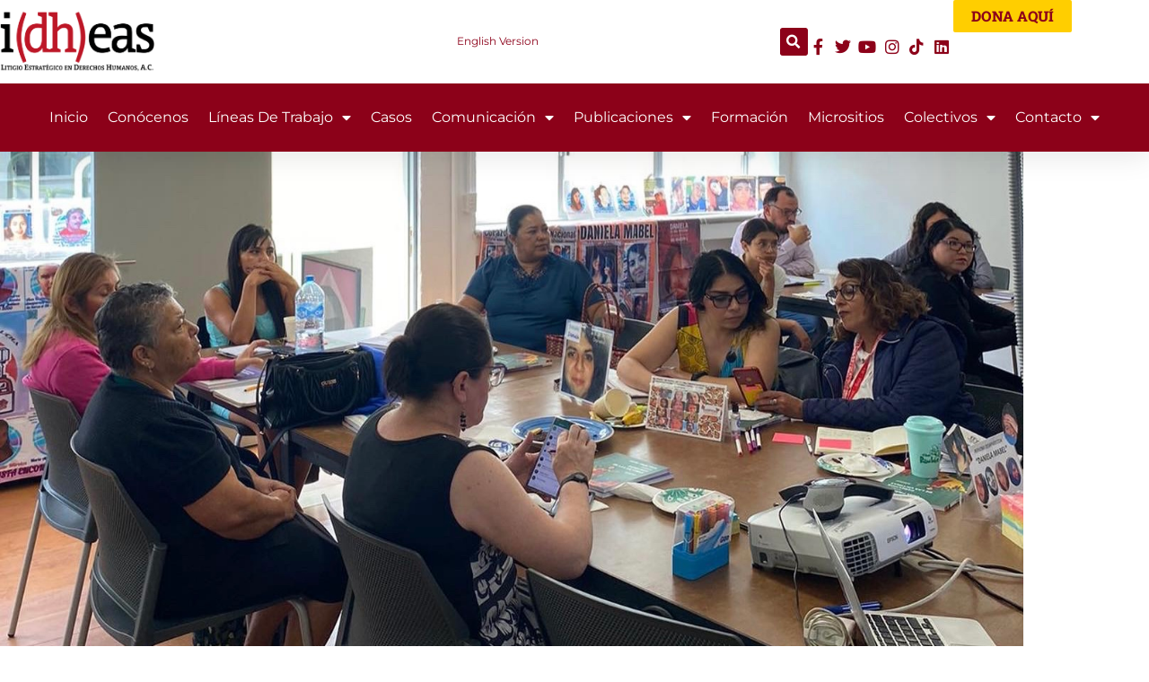

--- FILE ---
content_type: text/html; charset=UTF-8
request_url: https://www.idheas.org.mx/comunicaciones-idheas/taller-nacional-acceso-a-la-justicia-y-a-la-desaparicion/
body_size: 17014
content:
<!doctype html>
<html lang="es">
<head>
	<meta charset="UTF-8">
	<meta name="viewport" content="width=device-width, initial-scale=1">
	<link rel="profile" href="https://gmpg.org/xfn/11">
	<title>Taller Nacional Acceso a la Justicia y a la Desaparición &#8211; Idheas Litigio Estratégico en Derechos Humanos AC</title>
<meta name='robots' content='max-image-preview:large' />
	<style>img:is([sizes="auto" i], [sizes^="auto," i]) { contain-intrinsic-size: 3000px 1500px }</style>
	<link rel="alternate" type="application/rss+xml" title="Idheas Litigio Estratégico en Derechos Humanos AC &raquo; Feed" href="https://www.idheas.org.mx/feed/" />
<link rel="alternate" type="application/rss+xml" title="Idheas Litigio Estratégico en Derechos Humanos AC &raquo; Feed de los comentarios" href="https://www.idheas.org.mx/comments/feed/" />
<script>
window._wpemojiSettings = {"baseUrl":"https:\/\/s.w.org\/images\/core\/emoji\/16.0.1\/72x72\/","ext":".png","svgUrl":"https:\/\/s.w.org\/images\/core\/emoji\/16.0.1\/svg\/","svgExt":".svg","source":{"concatemoji":"https:\/\/www.idheas.org.mx\/wp-includes\/js\/wp-emoji-release.min.js?ver=6.8.3"}};
/*! This file is auto-generated */
!function(s,n){var o,i,e;function c(e){try{var t={supportTests:e,timestamp:(new Date).valueOf()};sessionStorage.setItem(o,JSON.stringify(t))}catch(e){}}function p(e,t,n){e.clearRect(0,0,e.canvas.width,e.canvas.height),e.fillText(t,0,0);var t=new Uint32Array(e.getImageData(0,0,e.canvas.width,e.canvas.height).data),a=(e.clearRect(0,0,e.canvas.width,e.canvas.height),e.fillText(n,0,0),new Uint32Array(e.getImageData(0,0,e.canvas.width,e.canvas.height).data));return t.every(function(e,t){return e===a[t]})}function u(e,t){e.clearRect(0,0,e.canvas.width,e.canvas.height),e.fillText(t,0,0);for(var n=e.getImageData(16,16,1,1),a=0;a<n.data.length;a++)if(0!==n.data[a])return!1;return!0}function f(e,t,n,a){switch(t){case"flag":return n(e,"\ud83c\udff3\ufe0f\u200d\u26a7\ufe0f","\ud83c\udff3\ufe0f\u200b\u26a7\ufe0f")?!1:!n(e,"\ud83c\udde8\ud83c\uddf6","\ud83c\udde8\u200b\ud83c\uddf6")&&!n(e,"\ud83c\udff4\udb40\udc67\udb40\udc62\udb40\udc65\udb40\udc6e\udb40\udc67\udb40\udc7f","\ud83c\udff4\u200b\udb40\udc67\u200b\udb40\udc62\u200b\udb40\udc65\u200b\udb40\udc6e\u200b\udb40\udc67\u200b\udb40\udc7f");case"emoji":return!a(e,"\ud83e\udedf")}return!1}function g(e,t,n,a){var r="undefined"!=typeof WorkerGlobalScope&&self instanceof WorkerGlobalScope?new OffscreenCanvas(300,150):s.createElement("canvas"),o=r.getContext("2d",{willReadFrequently:!0}),i=(o.textBaseline="top",o.font="600 32px Arial",{});return e.forEach(function(e){i[e]=t(o,e,n,a)}),i}function t(e){var t=s.createElement("script");t.src=e,t.defer=!0,s.head.appendChild(t)}"undefined"!=typeof Promise&&(o="wpEmojiSettingsSupports",i=["flag","emoji"],n.supports={everything:!0,everythingExceptFlag:!0},e=new Promise(function(e){s.addEventListener("DOMContentLoaded",e,{once:!0})}),new Promise(function(t){var n=function(){try{var e=JSON.parse(sessionStorage.getItem(o));if("object"==typeof e&&"number"==typeof e.timestamp&&(new Date).valueOf()<e.timestamp+604800&&"object"==typeof e.supportTests)return e.supportTests}catch(e){}return null}();if(!n){if("undefined"!=typeof Worker&&"undefined"!=typeof OffscreenCanvas&&"undefined"!=typeof URL&&URL.createObjectURL&&"undefined"!=typeof Blob)try{var e="postMessage("+g.toString()+"("+[JSON.stringify(i),f.toString(),p.toString(),u.toString()].join(",")+"));",a=new Blob([e],{type:"text/javascript"}),r=new Worker(URL.createObjectURL(a),{name:"wpTestEmojiSupports"});return void(r.onmessage=function(e){c(n=e.data),r.terminate(),t(n)})}catch(e){}c(n=g(i,f,p,u))}t(n)}).then(function(e){for(var t in e)n.supports[t]=e[t],n.supports.everything=n.supports.everything&&n.supports[t],"flag"!==t&&(n.supports.everythingExceptFlag=n.supports.everythingExceptFlag&&n.supports[t]);n.supports.everythingExceptFlag=n.supports.everythingExceptFlag&&!n.supports.flag,n.DOMReady=!1,n.readyCallback=function(){n.DOMReady=!0}}).then(function(){return e}).then(function(){var e;n.supports.everything||(n.readyCallback(),(e=n.source||{}).concatemoji?t(e.concatemoji):e.wpemoji&&e.twemoji&&(t(e.twemoji),t(e.wpemoji)))}))}((window,document),window._wpemojiSettings);
</script>
<link rel='stylesheet' id='pt-cv-public-style-css' href='https://www.idheas.org.mx/wp-content/plugins/content-views-query-and-display-post-page/public/assets/css/cv.css?ver=4.2.1' media='all' />
<link rel='stylesheet' id='pt-cv-public-pro-style-css' href='https://www.idheas.org.mx/wp-content/plugins/pt-content-views-pro/public/assets/css/cvpro.min.css?ver=6.3.1' media='all' />
<style id='wp-emoji-styles-inline-css'>

	img.wp-smiley, img.emoji {
		display: inline !important;
		border: none !important;
		box-shadow: none !important;
		height: 1em !important;
		width: 1em !important;
		margin: 0 0.07em !important;
		vertical-align: -0.1em !important;
		background: none !important;
		padding: 0 !important;
	}
</style>
<link rel='stylesheet' id='wp-block-library-css' href='https://www.idheas.org.mx/wp-includes/css/dist/block-library/style.min.css?ver=6.8.3' media='all' />
<link rel='stylesheet' id='wp-components-css' href='https://www.idheas.org.mx/wp-includes/css/dist/components/style.min.css?ver=6.8.3' media='all' />
<link rel='stylesheet' id='wp-preferences-css' href='https://www.idheas.org.mx/wp-includes/css/dist/preferences/style.min.css?ver=6.8.3' media='all' />
<link rel='stylesheet' id='wp-block-editor-css' href='https://www.idheas.org.mx/wp-includes/css/dist/block-editor/style.min.css?ver=6.8.3' media='all' />
<link rel='stylesheet' id='wp-reusable-blocks-css' href='https://www.idheas.org.mx/wp-includes/css/dist/reusable-blocks/style.min.css?ver=6.8.3' media='all' />
<link rel='stylesheet' id='wp-patterns-css' href='https://www.idheas.org.mx/wp-includes/css/dist/patterns/style.min.css?ver=6.8.3' media='all' />
<link rel='stylesheet' id='wp-editor-css' href='https://www.idheas.org.mx/wp-includes/css/dist/editor/style.min.css?ver=6.8.3' media='all' />
<link rel='stylesheet' id='captain-form-block-style-css-css' href='https://www.idheas.org.mx/wp-content/plugins/captainform/admin/gutenberg/blocks.style.build.css?ver=6.8.3' media='all' />
<style id='global-styles-inline-css'>
:root{--wp--preset--aspect-ratio--square: 1;--wp--preset--aspect-ratio--4-3: 4/3;--wp--preset--aspect-ratio--3-4: 3/4;--wp--preset--aspect-ratio--3-2: 3/2;--wp--preset--aspect-ratio--2-3: 2/3;--wp--preset--aspect-ratio--16-9: 16/9;--wp--preset--aspect-ratio--9-16: 9/16;--wp--preset--color--black: #000000;--wp--preset--color--cyan-bluish-gray: #abb8c3;--wp--preset--color--white: #ffffff;--wp--preset--color--pale-pink: #f78da7;--wp--preset--color--vivid-red: #cf2e2e;--wp--preset--color--luminous-vivid-orange: #ff6900;--wp--preset--color--luminous-vivid-amber: #fcb900;--wp--preset--color--light-green-cyan: #7bdcb5;--wp--preset--color--vivid-green-cyan: #00d084;--wp--preset--color--pale-cyan-blue: #8ed1fc;--wp--preset--color--vivid-cyan-blue: #0693e3;--wp--preset--color--vivid-purple: #9b51e0;--wp--preset--gradient--vivid-cyan-blue-to-vivid-purple: linear-gradient(135deg,rgba(6,147,227,1) 0%,rgb(155,81,224) 100%);--wp--preset--gradient--light-green-cyan-to-vivid-green-cyan: linear-gradient(135deg,rgb(122,220,180) 0%,rgb(0,208,130) 100%);--wp--preset--gradient--luminous-vivid-amber-to-luminous-vivid-orange: linear-gradient(135deg,rgba(252,185,0,1) 0%,rgba(255,105,0,1) 100%);--wp--preset--gradient--luminous-vivid-orange-to-vivid-red: linear-gradient(135deg,rgba(255,105,0,1) 0%,rgb(207,46,46) 100%);--wp--preset--gradient--very-light-gray-to-cyan-bluish-gray: linear-gradient(135deg,rgb(238,238,238) 0%,rgb(169,184,195) 100%);--wp--preset--gradient--cool-to-warm-spectrum: linear-gradient(135deg,rgb(74,234,220) 0%,rgb(151,120,209) 20%,rgb(207,42,186) 40%,rgb(238,44,130) 60%,rgb(251,105,98) 80%,rgb(254,248,76) 100%);--wp--preset--gradient--blush-light-purple: linear-gradient(135deg,rgb(255,206,236) 0%,rgb(152,150,240) 100%);--wp--preset--gradient--blush-bordeaux: linear-gradient(135deg,rgb(254,205,165) 0%,rgb(254,45,45) 50%,rgb(107,0,62) 100%);--wp--preset--gradient--luminous-dusk: linear-gradient(135deg,rgb(255,203,112) 0%,rgb(199,81,192) 50%,rgb(65,88,208) 100%);--wp--preset--gradient--pale-ocean: linear-gradient(135deg,rgb(255,245,203) 0%,rgb(182,227,212) 50%,rgb(51,167,181) 100%);--wp--preset--gradient--electric-grass: linear-gradient(135deg,rgb(202,248,128) 0%,rgb(113,206,126) 100%);--wp--preset--gradient--midnight: linear-gradient(135deg,rgb(2,3,129) 0%,rgb(40,116,252) 100%);--wp--preset--font-size--small: 13px;--wp--preset--font-size--medium: 20px;--wp--preset--font-size--large: 36px;--wp--preset--font-size--x-large: 42px;--wp--preset--spacing--20: 0.44rem;--wp--preset--spacing--30: 0.67rem;--wp--preset--spacing--40: 1rem;--wp--preset--spacing--50: 1.5rem;--wp--preset--spacing--60: 2.25rem;--wp--preset--spacing--70: 3.38rem;--wp--preset--spacing--80: 5.06rem;--wp--preset--shadow--natural: 6px 6px 9px rgba(0, 0, 0, 0.2);--wp--preset--shadow--deep: 12px 12px 50px rgba(0, 0, 0, 0.4);--wp--preset--shadow--sharp: 6px 6px 0px rgba(0, 0, 0, 0.2);--wp--preset--shadow--outlined: 6px 6px 0px -3px rgba(255, 255, 255, 1), 6px 6px rgba(0, 0, 0, 1);--wp--preset--shadow--crisp: 6px 6px 0px rgba(0, 0, 0, 1);}:root { --wp--style--global--content-size: 800px;--wp--style--global--wide-size: 1200px; }:where(body) { margin: 0; }.wp-site-blocks > .alignleft { float: left; margin-right: 2em; }.wp-site-blocks > .alignright { float: right; margin-left: 2em; }.wp-site-blocks > .aligncenter { justify-content: center; margin-left: auto; margin-right: auto; }:where(.wp-site-blocks) > * { margin-block-start: 24px; margin-block-end: 0; }:where(.wp-site-blocks) > :first-child { margin-block-start: 0; }:where(.wp-site-blocks) > :last-child { margin-block-end: 0; }:root { --wp--style--block-gap: 24px; }:root :where(.is-layout-flow) > :first-child{margin-block-start: 0;}:root :where(.is-layout-flow) > :last-child{margin-block-end: 0;}:root :where(.is-layout-flow) > *{margin-block-start: 24px;margin-block-end: 0;}:root :where(.is-layout-constrained) > :first-child{margin-block-start: 0;}:root :where(.is-layout-constrained) > :last-child{margin-block-end: 0;}:root :where(.is-layout-constrained) > *{margin-block-start: 24px;margin-block-end: 0;}:root :where(.is-layout-flex){gap: 24px;}:root :where(.is-layout-grid){gap: 24px;}.is-layout-flow > .alignleft{float: left;margin-inline-start: 0;margin-inline-end: 2em;}.is-layout-flow > .alignright{float: right;margin-inline-start: 2em;margin-inline-end: 0;}.is-layout-flow > .aligncenter{margin-left: auto !important;margin-right: auto !important;}.is-layout-constrained > .alignleft{float: left;margin-inline-start: 0;margin-inline-end: 2em;}.is-layout-constrained > .alignright{float: right;margin-inline-start: 2em;margin-inline-end: 0;}.is-layout-constrained > .aligncenter{margin-left: auto !important;margin-right: auto !important;}.is-layout-constrained > :where(:not(.alignleft):not(.alignright):not(.alignfull)){max-width: var(--wp--style--global--content-size);margin-left: auto !important;margin-right: auto !important;}.is-layout-constrained > .alignwide{max-width: var(--wp--style--global--wide-size);}body .is-layout-flex{display: flex;}.is-layout-flex{flex-wrap: wrap;align-items: center;}.is-layout-flex > :is(*, div){margin: 0;}body .is-layout-grid{display: grid;}.is-layout-grid > :is(*, div){margin: 0;}body{padding-top: 0px;padding-right: 0px;padding-bottom: 0px;padding-left: 0px;}a:where(:not(.wp-element-button)){text-decoration: underline;}:root :where(.wp-element-button, .wp-block-button__link){background-color: #32373c;border-width: 0;color: #fff;font-family: inherit;font-size: inherit;line-height: inherit;padding: calc(0.667em + 2px) calc(1.333em + 2px);text-decoration: none;}.has-black-color{color: var(--wp--preset--color--black) !important;}.has-cyan-bluish-gray-color{color: var(--wp--preset--color--cyan-bluish-gray) !important;}.has-white-color{color: var(--wp--preset--color--white) !important;}.has-pale-pink-color{color: var(--wp--preset--color--pale-pink) !important;}.has-vivid-red-color{color: var(--wp--preset--color--vivid-red) !important;}.has-luminous-vivid-orange-color{color: var(--wp--preset--color--luminous-vivid-orange) !important;}.has-luminous-vivid-amber-color{color: var(--wp--preset--color--luminous-vivid-amber) !important;}.has-light-green-cyan-color{color: var(--wp--preset--color--light-green-cyan) !important;}.has-vivid-green-cyan-color{color: var(--wp--preset--color--vivid-green-cyan) !important;}.has-pale-cyan-blue-color{color: var(--wp--preset--color--pale-cyan-blue) !important;}.has-vivid-cyan-blue-color{color: var(--wp--preset--color--vivid-cyan-blue) !important;}.has-vivid-purple-color{color: var(--wp--preset--color--vivid-purple) !important;}.has-black-background-color{background-color: var(--wp--preset--color--black) !important;}.has-cyan-bluish-gray-background-color{background-color: var(--wp--preset--color--cyan-bluish-gray) !important;}.has-white-background-color{background-color: var(--wp--preset--color--white) !important;}.has-pale-pink-background-color{background-color: var(--wp--preset--color--pale-pink) !important;}.has-vivid-red-background-color{background-color: var(--wp--preset--color--vivid-red) !important;}.has-luminous-vivid-orange-background-color{background-color: var(--wp--preset--color--luminous-vivid-orange) !important;}.has-luminous-vivid-amber-background-color{background-color: var(--wp--preset--color--luminous-vivid-amber) !important;}.has-light-green-cyan-background-color{background-color: var(--wp--preset--color--light-green-cyan) !important;}.has-vivid-green-cyan-background-color{background-color: var(--wp--preset--color--vivid-green-cyan) !important;}.has-pale-cyan-blue-background-color{background-color: var(--wp--preset--color--pale-cyan-blue) !important;}.has-vivid-cyan-blue-background-color{background-color: var(--wp--preset--color--vivid-cyan-blue) !important;}.has-vivid-purple-background-color{background-color: var(--wp--preset--color--vivid-purple) !important;}.has-black-border-color{border-color: var(--wp--preset--color--black) !important;}.has-cyan-bluish-gray-border-color{border-color: var(--wp--preset--color--cyan-bluish-gray) !important;}.has-white-border-color{border-color: var(--wp--preset--color--white) !important;}.has-pale-pink-border-color{border-color: var(--wp--preset--color--pale-pink) !important;}.has-vivid-red-border-color{border-color: var(--wp--preset--color--vivid-red) !important;}.has-luminous-vivid-orange-border-color{border-color: var(--wp--preset--color--luminous-vivid-orange) !important;}.has-luminous-vivid-amber-border-color{border-color: var(--wp--preset--color--luminous-vivid-amber) !important;}.has-light-green-cyan-border-color{border-color: var(--wp--preset--color--light-green-cyan) !important;}.has-vivid-green-cyan-border-color{border-color: var(--wp--preset--color--vivid-green-cyan) !important;}.has-pale-cyan-blue-border-color{border-color: var(--wp--preset--color--pale-cyan-blue) !important;}.has-vivid-cyan-blue-border-color{border-color: var(--wp--preset--color--vivid-cyan-blue) !important;}.has-vivid-purple-border-color{border-color: var(--wp--preset--color--vivid-purple) !important;}.has-vivid-cyan-blue-to-vivid-purple-gradient-background{background: var(--wp--preset--gradient--vivid-cyan-blue-to-vivid-purple) !important;}.has-light-green-cyan-to-vivid-green-cyan-gradient-background{background: var(--wp--preset--gradient--light-green-cyan-to-vivid-green-cyan) !important;}.has-luminous-vivid-amber-to-luminous-vivid-orange-gradient-background{background: var(--wp--preset--gradient--luminous-vivid-amber-to-luminous-vivid-orange) !important;}.has-luminous-vivid-orange-to-vivid-red-gradient-background{background: var(--wp--preset--gradient--luminous-vivid-orange-to-vivid-red) !important;}.has-very-light-gray-to-cyan-bluish-gray-gradient-background{background: var(--wp--preset--gradient--very-light-gray-to-cyan-bluish-gray) !important;}.has-cool-to-warm-spectrum-gradient-background{background: var(--wp--preset--gradient--cool-to-warm-spectrum) !important;}.has-blush-light-purple-gradient-background{background: var(--wp--preset--gradient--blush-light-purple) !important;}.has-blush-bordeaux-gradient-background{background: var(--wp--preset--gradient--blush-bordeaux) !important;}.has-luminous-dusk-gradient-background{background: var(--wp--preset--gradient--luminous-dusk) !important;}.has-pale-ocean-gradient-background{background: var(--wp--preset--gradient--pale-ocean) !important;}.has-electric-grass-gradient-background{background: var(--wp--preset--gradient--electric-grass) !important;}.has-midnight-gradient-background{background: var(--wp--preset--gradient--midnight) !important;}.has-small-font-size{font-size: var(--wp--preset--font-size--small) !important;}.has-medium-font-size{font-size: var(--wp--preset--font-size--medium) !important;}.has-large-font-size{font-size: var(--wp--preset--font-size--large) !important;}.has-x-large-font-size{font-size: var(--wp--preset--font-size--x-large) !important;}
:root :where(.wp-block-pullquote){font-size: 1.5em;line-height: 1.6;}
</style>
<link rel='stylesheet' id='hello-elementor-css' href='https://www.idheas.org.mx/wp-content/themes/hello-elementor/style.min.css?ver=3.3.0' media='all' />
<link rel='stylesheet' id='hello-elementor-theme-style-css' href='https://www.idheas.org.mx/wp-content/themes/hello-elementor/theme.min.css?ver=3.3.0' media='all' />
<link rel='stylesheet' id='hello-elementor-header-footer-css' href='https://www.idheas.org.mx/wp-content/themes/hello-elementor/header-footer.min.css?ver=3.3.0' media='all' />
<link rel='stylesheet' id='elementor-frontend-css' href='https://www.idheas.org.mx/wp-content/plugins/elementor/assets/css/frontend.min.css?ver=3.34.1' media='all' />
<link rel='stylesheet' id='elementor-post-4489-css' href='https://www.idheas.org.mx/wp-content/uploads/elementor/css/post-4489.css?ver=1765357703' media='all' />
<link rel='stylesheet' id='widget-image-css' href='https://www.idheas.org.mx/wp-content/plugins/elementor/assets/css/widget-image.min.css?ver=3.34.1' media='all' />
<link rel='stylesheet' id='widget-nav-menu-css' href='https://www.idheas.org.mx/wp-content/plugins/elementor-pro/assets/css/widget-nav-menu.min.css?ver=3.29.1' media='all' />
<link rel='stylesheet' id='widget-search-form-css' href='https://www.idheas.org.mx/wp-content/plugins/elementor-pro/assets/css/widget-search-form.min.css?ver=3.29.1' media='all' />
<link rel='stylesheet' id='elementor-icons-shared-0-css' href='https://www.idheas.org.mx/wp-content/plugins/elementor/assets/lib/font-awesome/css/fontawesome.min.css?ver=5.15.3' media='all' />
<link rel='stylesheet' id='elementor-icons-fa-solid-css' href='https://www.idheas.org.mx/wp-content/plugins/elementor/assets/lib/font-awesome/css/solid.min.css?ver=5.15.3' media='all' />
<link rel='stylesheet' id='widget-icon-list-css' href='https://www.idheas.org.mx/wp-content/plugins/elementor/assets/css/widget-icon-list.min.css?ver=3.34.1' media='all' />
<link rel='stylesheet' id='e-animation-fadeInRight-css' href='https://www.idheas.org.mx/wp-content/plugins/elementor/assets/lib/animations/styles/fadeInRight.min.css?ver=3.34.1' media='all' />
<link rel='stylesheet' id='e-sticky-css' href='https://www.idheas.org.mx/wp-content/plugins/elementor-pro/assets/css/modules/sticky.min.css?ver=3.29.1' media='all' />
<link rel='stylesheet' id='widget-heading-css' href='https://www.idheas.org.mx/wp-content/plugins/elementor/assets/css/widget-heading.min.css?ver=3.34.1' media='all' />
<link rel='stylesheet' id='widget-form-css' href='https://www.idheas.org.mx/wp-content/plugins/elementor-pro/assets/css/widget-form.min.css?ver=3.29.1' media='all' />
<link rel='stylesheet' id='swiper-css' href='https://www.idheas.org.mx/wp-content/plugins/elementor/assets/lib/swiper/v8/css/swiper.min.css?ver=8.4.5' media='all' />
<link rel='stylesheet' id='e-swiper-css' href='https://www.idheas.org.mx/wp-content/plugins/elementor/assets/css/conditionals/e-swiper.min.css?ver=3.34.1' media='all' />
<link rel='stylesheet' id='widget-image-carousel-css' href='https://www.idheas.org.mx/wp-content/plugins/elementor/assets/css/widget-image-carousel.min.css?ver=3.34.1' media='all' />
<link rel='stylesheet' id='widget-post-info-css' href='https://www.idheas.org.mx/wp-content/plugins/elementor-pro/assets/css/widget-post-info.min.css?ver=3.29.1' media='all' />
<link rel='stylesheet' id='elementor-icons-fa-regular-css' href='https://www.idheas.org.mx/wp-content/plugins/elementor/assets/lib/font-awesome/css/regular.min.css?ver=5.15.3' media='all' />
<link rel='stylesheet' id='e-animation-fadeInDown-css' href='https://www.idheas.org.mx/wp-content/plugins/elementor/assets/lib/animations/styles/fadeInDown.min.css?ver=3.34.1' media='all' />
<link rel='stylesheet' id='elementor-icons-css' href='https://www.idheas.org.mx/wp-content/plugins/elementor/assets/lib/eicons/css/elementor-icons.min.css?ver=5.45.0' media='all' />
<link rel='stylesheet' id='font-awesome-5-all-css' href='https://www.idheas.org.mx/wp-content/plugins/elementor/assets/lib/font-awesome/css/all.min.css?ver=3.34.1' media='all' />
<link rel='stylesheet' id='font-awesome-4-shim-css' href='https://www.idheas.org.mx/wp-content/plugins/elementor/assets/lib/font-awesome/css/v4-shims.min.css?ver=3.34.1' media='all' />
<link rel='stylesheet' id='elementor-post-4663-css' href='https://www.idheas.org.mx/wp-content/uploads/elementor/css/post-4663.css?ver=1765357704' media='all' />
<link rel='stylesheet' id='elementor-post-4673-css' href='https://www.idheas.org.mx/wp-content/uploads/elementor/css/post-4673.css?ver=1765357701' media='all' />
<link rel='stylesheet' id='elementor-post-4930-css' href='https://www.idheas.org.mx/wp-content/uploads/elementor/css/post-4930.css?ver=1765358021' media='all' />
<link rel='stylesheet' id='eael-general-css' href='https://www.idheas.org.mx/wp-content/plugins/essential-addons-for-elementor-lite/assets/front-end/css/view/general.min.css?ver=6.1.17' media='all' />
<link rel='stylesheet' id='elementor-gf-local-roboto-css' href='https://www.idheas.org.mx/wp-content/uploads/elementor/google-fonts/css/roboto.css?ver=1742291664' media='all' />
<link rel='stylesheet' id='elementor-gf-local-robotoslab-css' href='https://www.idheas.org.mx/wp-content/uploads/elementor/google-fonts/css/robotoslab.css?ver=1742291670' media='all' />
<link rel='stylesheet' id='elementor-gf-local-yesevaone-css' href='https://www.idheas.org.mx/wp-content/uploads/elementor/google-fonts/css/yesevaone.css?ver=1742291671' media='all' />
<link rel='stylesheet' id='elementor-gf-local-montserrat-css' href='https://www.idheas.org.mx/wp-content/uploads/elementor/google-fonts/css/montserrat.css?ver=1742291684' media='all' />
<link rel='stylesheet' id='elementor-icons-fa-brands-css' href='https://www.idheas.org.mx/wp-content/plugins/elementor/assets/lib/font-awesome/css/brands.min.css?ver=5.15.3' media='all' />
<script src="https://www.idheas.org.mx/wp-includes/js/jquery/jquery.min.js?ver=3.7.1" id="jquery-core-js"></script>
<script src="https://www.idheas.org.mx/wp-includes/js/jquery/jquery-migrate.min.js?ver=3.4.1" id="jquery-migrate-js"></script>
<script src="https://www.idheas.org.mx/wp-content/plugins/elementor/assets/lib/font-awesome/js/v4-shims.min.js?ver=3.34.1" id="font-awesome-4-shim-js"></script>
<link rel="https://api.w.org/" href="https://www.idheas.org.mx/wp-json/" /><link rel="alternate" title="JSON" type="application/json" href="https://www.idheas.org.mx/wp-json/wp/v2/posts/4506" /><link rel="EditURI" type="application/rsd+xml" title="RSD" href="https://www.idheas.org.mx/xmlrpc.php?rsd" />
<meta name="generator" content="WordPress 6.8.3" />
<link rel="canonical" href="https://www.idheas.org.mx/comunicaciones-idheas/taller-nacional-acceso-a-la-justicia-y-a-la-desaparicion/" />
<link rel='shortlink' href='https://www.idheas.org.mx/?p=4506' />
<link rel="alternate" title="oEmbed (JSON)" type="application/json+oembed" href="https://www.idheas.org.mx/wp-json/oembed/1.0/embed?url=https%3A%2F%2Fwww.idheas.org.mx%2Fcomunicaciones-idheas%2Ftaller-nacional-acceso-a-la-justicia-y-a-la-desaparicion%2F" />
<link rel="alternate" title="oEmbed (XML)" type="text/xml+oembed" href="https://www.idheas.org.mx/wp-json/oembed/1.0/embed?url=https%3A%2F%2Fwww.idheas.org.mx%2Fcomunicaciones-idheas%2Ftaller-nacional-acceso-a-la-justicia-y-a-la-desaparicion%2F&#038;format=xml" />
<meta name="generator" content="Elementor 3.34.1; features: additional_custom_breakpoints; settings: css_print_method-external, google_font-enabled, font_display-auto">
			<style>
				.e-con.e-parent:nth-of-type(n+4):not(.e-lazyloaded):not(.e-no-lazyload),
				.e-con.e-parent:nth-of-type(n+4):not(.e-lazyloaded):not(.e-no-lazyload) * {
					background-image: none !important;
				}
				@media screen and (max-height: 1024px) {
					.e-con.e-parent:nth-of-type(n+3):not(.e-lazyloaded):not(.e-no-lazyload),
					.e-con.e-parent:nth-of-type(n+3):not(.e-lazyloaded):not(.e-no-lazyload) * {
						background-image: none !important;
					}
				}
				@media screen and (max-height: 640px) {
					.e-con.e-parent:nth-of-type(n+2):not(.e-lazyloaded):not(.e-no-lazyload),
					.e-con.e-parent:nth-of-type(n+2):not(.e-lazyloaded):not(.e-no-lazyload) * {
						background-image: none !important;
					}
				}
			</style>
			<link rel="icon" href="https://www.idheas.org.mx/wp-content/uploads/2019/04/cropped-favicon-trans-1-32x32.png" sizes="32x32" />
<link rel="icon" href="https://www.idheas.org.mx/wp-content/uploads/2019/04/cropped-favicon-trans-1-192x192.png" sizes="192x192" />
<link rel="apple-touch-icon" href="https://www.idheas.org.mx/wp-content/uploads/2019/04/cropped-favicon-trans-1-180x180.png" />
<meta name="msapplication-TileImage" content="https://www.idheas.org.mx/wp-content/uploads/2019/04/cropped-favicon-trans-1-270x270.png" />
		<style id="wp-custom-css">
			#site-header{
	display: none;
}

#site-footer{
	display: none;
}
.flipbooks{
	height: 800px;
}
iframe{
	height: 800px;
}		</style>
		</head>
<body class="wp-singular post-template-default single single-post postid-4506 single-format-standard wp-embed-responsive wp-theme-hello-elementor theme-default elementor-default elementor-kit-4489 elementor-page-4930">


<a class="skip-link screen-reader-text" href="#content">Ir al contenido</a>

		<div data-elementor-type="header" data-elementor-id="4663" class="elementor elementor-4663 elementor-location-header" data-elementor-post-type="elementor_library">
					<section class="elementor-section elementor-top-section elementor-element elementor-element-71cdf56b elementor-section-full_width elementor-section-height-default elementor-section-height-default" data-id="71cdf56b" data-element_type="section" id="header_pop" data-settings="{&quot;sticky&quot;:&quot;top&quot;,&quot;sticky_on&quot;:[&quot;desktop&quot;,&quot;tablet&quot;,&quot;mobile&quot;],&quot;sticky_offset&quot;:0,&quot;sticky_effects_offset&quot;:0,&quot;sticky_anchor_link_offset&quot;:0}">
						<div class="elementor-container elementor-column-gap-default">
					<div class="elementor-column elementor-col-100 elementor-top-column elementor-element elementor-element-5c1ca47" data-id="5c1ca47" data-element_type="column">
			<div class="elementor-widget-wrap elementor-element-populated">
						<section class="elementor-section elementor-inner-section elementor-element elementor-element-61e4b798 elementor-reverse-mobile elementor-section-boxed elementor-section-height-default elementor-section-height-default" data-id="61e4b798" data-element_type="section" data-settings="{&quot;background_background&quot;:&quot;classic&quot;}">
						<div class="elementor-container elementor-column-gap-default">
					<div class="elementor-column elementor-col-25 elementor-inner-column elementor-element elementor-element-4719e38e elementor-hidden-phone" data-id="4719e38e" data-element_type="column">
			<div class="elementor-widget-wrap elementor-element-populated">
						<div class="elementor-element elementor-element-5e564677 elementor-widget elementor-widget-image" data-id="5e564677" data-element_type="widget" data-widget_type="image.default">
				<div class="elementor-widget-container">
																<a href="https://www.idheas.org.mx">
							<img width="781" height="313" src="https://www.idheas.org.mx/wp-content/uploads/2022/12/id-idheas.png" class="attachment-full size-full wp-image-4659" alt="" srcset="https://www.idheas.org.mx/wp-content/uploads/2022/12/id-idheas.png 781w, https://www.idheas.org.mx/wp-content/uploads/2022/12/id-idheas-600x240.png 600w, https://www.idheas.org.mx/wp-content/uploads/2022/12/id-idheas-768x308.png 768w" sizes="(max-width: 781px) 100vw, 781px" />								</a>
															</div>
				</div>
					</div>
		</div>
				<div class="elementor-column elementor-col-25 elementor-inner-column elementor-element elementor-element-6bf0d55d elementor-hidden-tablet elementor-hidden-mobile" data-id="6bf0d55d" data-element_type="column">
			<div class="elementor-widget-wrap elementor-element-populated">
						<div class="elementor-element elementor-element-517107c5 elementor-nav-menu__align-end elementor-nav-menu--dropdown-none elementor-hidden-mobile elementor-widget elementor-widget-nav-menu" data-id="517107c5" data-element_type="widget" data-settings="{&quot;layout&quot;:&quot;horizontal&quot;,&quot;submenu_icon&quot;:{&quot;value&quot;:&quot;&lt;i class=\&quot;fas fa-caret-down\&quot;&gt;&lt;\/i&gt;&quot;,&quot;library&quot;:&quot;fa-solid&quot;}}" data-widget_type="nav-menu.default">
				<div class="elementor-widget-container">
								<nav aria-label="Menú" class="elementor-nav-menu--main elementor-nav-menu__container elementor-nav-menu--layout-horizontal e--pointer-underline e--animation-fade">
				<ul id="menu-1-517107c5" class="elementor-nav-menu"><li class="menu-item menu-item-type-post_type menu-item-object-page menu-item-329"><a href="https://www.idheas.org.mx/english-version/" class="elementor-item">English version</a></li>
</ul>			</nav>
						<nav class="elementor-nav-menu--dropdown elementor-nav-menu__container" aria-hidden="true">
				<ul id="menu-2-517107c5" class="elementor-nav-menu"><li class="menu-item menu-item-type-post_type menu-item-object-page menu-item-329"><a href="https://www.idheas.org.mx/english-version/" class="elementor-item" tabindex="-1">English version</a></li>
</ul>			</nav>
						</div>
				</div>
					</div>
		</div>
				<div class="elementor-column elementor-col-25 elementor-inner-column elementor-element elementor-element-59d039a" data-id="59d039a" data-element_type="column">
			<div class="elementor-widget-wrap elementor-element-populated">
						<div class="elementor-element elementor-element-520f08da elementor-search-form--skin-full_screen elementor-widget elementor-widget-search-form" data-id="520f08da" data-element_type="widget" data-settings="{&quot;skin&quot;:&quot;full_screen&quot;}" data-widget_type="search-form.default">
				<div class="elementor-widget-container">
							<search role="search">
			<form class="elementor-search-form" action="https://www.idheas.org.mx" method="get">
												<div class="elementor-search-form__toggle" role="button" tabindex="0" aria-label="Buscar">
					<i aria-hidden="true" class="fas fa-search"></i>				</div>
								<div class="elementor-search-form__container">
					<label class="elementor-screen-only" for="elementor-search-form-520f08da">Buscar</label>

					
					<input id="elementor-search-form-520f08da" placeholder="" class="elementor-search-form__input" type="search" name="s" value="">
					
					
										<div class="dialog-lightbox-close-button dialog-close-button" role="button" tabindex="0" aria-label="Cerrar este cuadro de búsqueda.">
						<i aria-hidden="true" class="eicon-close"></i>					</div>
									</div>
			</form>
		</search>
						</div>
				</div>
					</div>
		</div>
				<div class="elementor-column elementor-col-25 elementor-inner-column elementor-element elementor-element-40d9ec34" data-id="40d9ec34" data-element_type="column">
			<div class="elementor-widget-wrap elementor-element-populated">
						<div class="elementor-element elementor-element-24882c0f elementor-icon-list--layout-inline elementor-align-end elementor-mobile-align-start elementor-list-item-link-full_width elementor-widget elementor-widget-icon-list" data-id="24882c0f" data-element_type="widget" data-widget_type="icon-list.default">
				<div class="elementor-widget-container">
							<ul class="elementor-icon-list-items elementor-inline-items">
							<li class="elementor-icon-list-item elementor-inline-item">
											<a href="https://www.facebook.com/idheasdh/" target="_blank">

												<span class="elementor-icon-list-icon">
							<i aria-hidden="true" class="fab fa-facebook-f"></i>						</span>
										<span class="elementor-icon-list-text"></span>
											</a>
									</li>
								<li class="elementor-icon-list-item elementor-inline-item">
											<a href="https://twitter.com/idheasdh" target="_blank">

												<span class="elementor-icon-list-icon">
							<i aria-hidden="true" class="fab fa-twitter"></i>						</span>
										<span class="elementor-icon-list-text"></span>
											</a>
									</li>
								<li class="elementor-icon-list-item elementor-inline-item">
											<a href="https://www.youtube.com/channel/UCWx2aPPD3wAy7x20igV-X9Q" target="_blank">

												<span class="elementor-icon-list-icon">
							<i aria-hidden="true" class="fab fa-youtube"></i>						</span>
										<span class="elementor-icon-list-text"></span>
											</a>
									</li>
								<li class="elementor-icon-list-item elementor-inline-item">
											<a href="https://www.instagram.com/idheasdh/" target="_blank">

												<span class="elementor-icon-list-icon">
							<i aria-hidden="true" class="fab fa-instagram"></i>						</span>
										<span class="elementor-icon-list-text"></span>
											</a>
									</li>
								<li class="elementor-icon-list-item elementor-inline-item">
											<a href="https://www.tiktok.com/@idheasdh" target="_blank">

												<span class="elementor-icon-list-icon">
							<i aria-hidden="true" class="fab fa-tiktok"></i>						</span>
										<span class="elementor-icon-list-text"></span>
											</a>
									</li>
								<li class="elementor-icon-list-item elementor-inline-item">
											<a href="https://www.linkedin.com/company/idheas-litigio-estrat%C3%A9gico-en-derechos-humanos-a-c/?viewAsMember=true" target="_blank">

												<span class="elementor-icon-list-icon">
							<i aria-hidden="true" class="fab fa-linkedin"></i>						</span>
										<span class="elementor-icon-list-text"></span>
											</a>
									</li>
						</ul>
						</div>
				</div>
				<div class="elementor-element elementor-element-aa0be9c elementor-align-right elementor-widget__width-auto elementor-absolute donaaqui elementor-invisible elementor-widget elementor-widget-button" data-id="aa0be9c" data-element_type="widget" data-settings="{&quot;_position&quot;:&quot;absolute&quot;,&quot;_animation&quot;:&quot;fadeInRight&quot;,&quot;sticky&quot;:&quot;top&quot;,&quot;sticky_on&quot;:[&quot;desktop&quot;,&quot;tablet&quot;,&quot;mobile&quot;],&quot;sticky_offset&quot;:0,&quot;sticky_effects_offset&quot;:0,&quot;sticky_anchor_link_offset&quot;:0}" data-widget_type="button.default">
				<div class="elementor-widget-container">
									<div class="elementor-button-wrapper">
					<a class="elementor-button elementor-button-link elementor-size-xs" href="https://www.idheas.org.mx/donar/">
						<span class="elementor-button-content-wrapper">
									<span class="elementor-button-text">Dona aquí</span>
					</span>
					</a>
				</div>
								</div>
				</div>
					</div>
		</div>
					</div>
		</section>
				<section class="elementor-section elementor-inner-section elementor-element elementor-element-3f730889 elementor-section-full_width elementor-hidden-tablet elementor-hidden-mobile elementor-section-height-default elementor-section-height-default" data-id="3f730889" data-element_type="section" data-settings="{&quot;background_background&quot;:&quot;classic&quot;}">
						<div class="elementor-container elementor-column-gap-default">
					<div class="elementor-column elementor-col-100 elementor-inner-column elementor-element elementor-element-71c480cf" data-id="71c480cf" data-element_type="column">
			<div class="elementor-widget-wrap elementor-element-populated">
						<div class="elementor-element elementor-element-1de983a8 elementor-nav-menu__align-center elementor-nav-menu--stretch elementor-nav-menu__text-align-center elementor-nav-menu--dropdown-tablet elementor-nav-menu--toggle elementor-nav-menu--burger elementor-widget elementor-widget-nav-menu" data-id="1de983a8" data-element_type="widget" data-settings="{&quot;full_width&quot;:&quot;stretch&quot;,&quot;layout&quot;:&quot;horizontal&quot;,&quot;submenu_icon&quot;:{&quot;value&quot;:&quot;&lt;i class=\&quot;fas fa-caret-down\&quot;&gt;&lt;\/i&gt;&quot;,&quot;library&quot;:&quot;fa-solid&quot;},&quot;toggle&quot;:&quot;burger&quot;}" data-widget_type="nav-menu.default">
				<div class="elementor-widget-container">
								<nav aria-label="Menú" class="elementor-nav-menu--main elementor-nav-menu__container elementor-nav-menu--layout-horizontal e--pointer-underline e--animation-fade">
				<ul id="menu-1-1de983a8" class="elementor-nav-menu"><li class="menu-item menu-item-type-post_type menu-item-object-page menu-item-home menu-item-4954"><a href="https://www.idheas.org.mx/" class="elementor-item">Inicio</a></li>
<li class="menu-item menu-item-type-post_type menu-item-object-page menu-item-4951"><a href="https://www.idheas.org.mx/about-us/" class="elementor-item">Conócenos</a></li>
<li class="menu-item menu-item-type-custom menu-item-object-custom menu-item-has-children menu-item-3030"><a href="#" class="elementor-item elementor-item-anchor">Líneas de trabajo</a>
<ul class="sub-menu elementor-nav-menu--dropdown">
	<li class="menu-item menu-item-type-post_type menu-item-object-page menu-item-4952"><a href="https://www.idheas.org.mx/derechos-de-las-victimas-2/" class="elementor-sub-item">Derechos de Las Víctimas</a></li>
	<li class="menu-item menu-item-type-post_type menu-item-object-page menu-item-4955"><a href="https://www.idheas.org.mx/about-us-copy-2/" class="elementor-sub-item">Violencia de género</a></li>
	<li class="menu-item menu-item-type-post_type menu-item-object-page menu-item-has-children menu-item-4953"><a href="https://www.idheas.org.mx/violaciones-graves-a-derechos-humanos/" class="elementor-sub-item">Violaciones graves a derechos humanos</a>
	<ul class="sub-menu elementor-nav-menu--dropdown">
		<li class="menu-item menu-item-type-post_type menu-item-object-page menu-item-4956"><a href="https://www.idheas.org.mx/desaparicion-forzada/" class="elementor-sub-item">Desaparición forzada​</a></li>
		<li class="menu-item menu-item-type-post_type menu-item-object-page menu-item-4957"><a href="https://www.idheas.org.mx/ejecuciones-extrajudiciales/" class="elementor-sub-item">Ejecuciones extrajudiciales</a></li>
		<li class="menu-item menu-item-type-post_type menu-item-object-page menu-item-4958"><a href="https://www.idheas.org.mx/tortura/" class="elementor-sub-item">Tortura</a></li>
	</ul>
</li>
	<li class="menu-item menu-item-type-post_type menu-item-object-page menu-item-has-children menu-item-4950"><a href="https://www.idheas.org.mx/litigio-e-incidenciainternacional/" class="elementor-sub-item">Litigio e incidencia internacional</a>
	<ul class="sub-menu elementor-nav-menu--dropdown">
		<li class="menu-item menu-item-type-post_type menu-item-object-page menu-item-4949"><a href="https://www.idheas.org.mx/comite-de-derechos-humanos/" class="elementor-sub-item">Comité De Derechos Humanos​</a></li>
		<li class="menu-item menu-item-type-post_type menu-item-object-page menu-item-4948"><a href="https://www.idheas.org.mx/comite-contra-las-desapariciones-forzadas/" class="elementor-sub-item">Comité Contra Las Desapariciones Forzadas</a></li>
		<li class="menu-item menu-item-type-post_type menu-item-object-page menu-item-4947"><a href="https://www.idheas.org.mx/comite-contra-la-tortura/" class="elementor-sub-item">Comité Contra La Tortura​</a></li>
	</ul>
</li>
</ul>
</li>
<li class="menu-item menu-item-type-post_type menu-item-object-page menu-item-4946"><a href="https://www.idheas.org.mx/casos/" class="elementor-item">Casos</a></li>
<li class="menu-item menu-item-type-custom menu-item-object-custom menu-item-has-children menu-item-3031"><a href="#" class="elementor-item elementor-item-anchor">Comunicación</a>
<ul class="sub-menu elementor-nav-menu--dropdown">
	<li class="menu-item menu-item-type-post_type menu-item-object-page menu-item-4942"><a href="https://www.idheas.org.mx/noticias/" class="elementor-sub-item">Noticias</a></li>
	<li class="menu-item menu-item-type-post_type menu-item-object-page menu-item-4945"><a href="https://www.idheas.org.mx/recursos-graficos/" class="elementor-sub-item">Campañas e infografías</a></li>
	<li class="menu-item menu-item-type-post_type menu-item-object-page menu-item-4944"><a href="https://www.idheas.org.mx/comunicacion-especiales/" class="elementor-sub-item">Especiales</a></li>
	<li class="menu-item menu-item-type-post_type menu-item-object-page menu-item-4943"><a href="https://www.idheas.org.mx/videos/" class="elementor-sub-item">Videos</a></li>
</ul>
</li>
<li class="menu-item menu-item-type-custom menu-item-object-custom menu-item-has-children menu-item-3032"><a href="#" class="elementor-item elementor-item-anchor">Publicaciones</a>
<ul class="sub-menu elementor-nav-menu--dropdown">
	<li class="menu-item menu-item-type-post_type menu-item-object-page menu-item-4939"><a href="https://www.idheas.org.mx/publicaciones-idheas/" class="elementor-sub-item">Publicaciones Idheas</a></li>
	<li class="menu-item menu-item-type-post_type menu-item-object-page menu-item-4938"><a href="https://www.idheas.org.mx/materiales-de-interes/" class="elementor-sub-item">Materiales de Interés</a></li>
</ul>
</li>
<li class="menu-item menu-item-type-post_type menu-item-object-page menu-item-4937"><a href="https://www.idheas.org.mx/formacion-2/" class="elementor-item">Formación</a></li>
<li class="menu-item menu-item-type-post_type menu-item-object-page menu-item-5233"><a href="https://www.idheas.org.mx/micrositio/" class="elementor-item">Micrositios</a></li>
<li class="menu-item menu-item-type-custom menu-item-object-custom menu-item-has-children menu-item-3600"><a href="#" class="elementor-item elementor-item-anchor">Colectivos</a>
<ul class="sub-menu elementor-nav-menu--dropdown">
	<li class="menu-item menu-item-type-custom menu-item-object-custom menu-item-3601"><a href="https://www.idheas.org.mx/colectivo-solecito-de-veracruz/" class="elementor-sub-item">Solecito de Veracruz</a></li>
</ul>
</li>
<li class="menu-item menu-item-type-post_type menu-item-object-page menu-item-has-children menu-item-4936"><a href="https://www.idheas.org.mx/contacto/" class="elementor-item">Contacto</a>
<ul class="sub-menu elementor-nav-menu--dropdown">
	<li class="menu-item menu-item-type-taxonomy menu-item-object-category menu-item-4284"><a href="https://www.idheas.org.mx/category/apoyo-contacto-idheas/vacantes/" class="elementor-sub-item">Vacantes</a></li>
</ul>
</li>
</ul>			</nav>
					<div class="elementor-menu-toggle" role="button" tabindex="0" aria-label="Alternar menú" aria-expanded="false">
			<i aria-hidden="true" role="presentation" class="elementor-menu-toggle__icon--open eicon-menu-bar"></i><i aria-hidden="true" role="presentation" class="elementor-menu-toggle__icon--close eicon-close"></i>		</div>
					<nav class="elementor-nav-menu--dropdown elementor-nav-menu__container" aria-hidden="true">
				<ul id="menu-2-1de983a8" class="elementor-nav-menu"><li class="menu-item menu-item-type-post_type menu-item-object-page menu-item-home menu-item-4954"><a href="https://www.idheas.org.mx/" class="elementor-item" tabindex="-1">Inicio</a></li>
<li class="menu-item menu-item-type-post_type menu-item-object-page menu-item-4951"><a href="https://www.idheas.org.mx/about-us/" class="elementor-item" tabindex="-1">Conócenos</a></li>
<li class="menu-item menu-item-type-custom menu-item-object-custom menu-item-has-children menu-item-3030"><a href="#" class="elementor-item elementor-item-anchor" tabindex="-1">Líneas de trabajo</a>
<ul class="sub-menu elementor-nav-menu--dropdown">
	<li class="menu-item menu-item-type-post_type menu-item-object-page menu-item-4952"><a href="https://www.idheas.org.mx/derechos-de-las-victimas-2/" class="elementor-sub-item" tabindex="-1">Derechos de Las Víctimas</a></li>
	<li class="menu-item menu-item-type-post_type menu-item-object-page menu-item-4955"><a href="https://www.idheas.org.mx/about-us-copy-2/" class="elementor-sub-item" tabindex="-1">Violencia de género</a></li>
	<li class="menu-item menu-item-type-post_type menu-item-object-page menu-item-has-children menu-item-4953"><a href="https://www.idheas.org.mx/violaciones-graves-a-derechos-humanos/" class="elementor-sub-item" tabindex="-1">Violaciones graves a derechos humanos</a>
	<ul class="sub-menu elementor-nav-menu--dropdown">
		<li class="menu-item menu-item-type-post_type menu-item-object-page menu-item-4956"><a href="https://www.idheas.org.mx/desaparicion-forzada/" class="elementor-sub-item" tabindex="-1">Desaparición forzada​</a></li>
		<li class="menu-item menu-item-type-post_type menu-item-object-page menu-item-4957"><a href="https://www.idheas.org.mx/ejecuciones-extrajudiciales/" class="elementor-sub-item" tabindex="-1">Ejecuciones extrajudiciales</a></li>
		<li class="menu-item menu-item-type-post_type menu-item-object-page menu-item-4958"><a href="https://www.idheas.org.mx/tortura/" class="elementor-sub-item" tabindex="-1">Tortura</a></li>
	</ul>
</li>
	<li class="menu-item menu-item-type-post_type menu-item-object-page menu-item-has-children menu-item-4950"><a href="https://www.idheas.org.mx/litigio-e-incidenciainternacional/" class="elementor-sub-item" tabindex="-1">Litigio e incidencia internacional</a>
	<ul class="sub-menu elementor-nav-menu--dropdown">
		<li class="menu-item menu-item-type-post_type menu-item-object-page menu-item-4949"><a href="https://www.idheas.org.mx/comite-de-derechos-humanos/" class="elementor-sub-item" tabindex="-1">Comité De Derechos Humanos​</a></li>
		<li class="menu-item menu-item-type-post_type menu-item-object-page menu-item-4948"><a href="https://www.idheas.org.mx/comite-contra-las-desapariciones-forzadas/" class="elementor-sub-item" tabindex="-1">Comité Contra Las Desapariciones Forzadas</a></li>
		<li class="menu-item menu-item-type-post_type menu-item-object-page menu-item-4947"><a href="https://www.idheas.org.mx/comite-contra-la-tortura/" class="elementor-sub-item" tabindex="-1">Comité Contra La Tortura​</a></li>
	</ul>
</li>
</ul>
</li>
<li class="menu-item menu-item-type-post_type menu-item-object-page menu-item-4946"><a href="https://www.idheas.org.mx/casos/" class="elementor-item" tabindex="-1">Casos</a></li>
<li class="menu-item menu-item-type-custom menu-item-object-custom menu-item-has-children menu-item-3031"><a href="#" class="elementor-item elementor-item-anchor" tabindex="-1">Comunicación</a>
<ul class="sub-menu elementor-nav-menu--dropdown">
	<li class="menu-item menu-item-type-post_type menu-item-object-page menu-item-4942"><a href="https://www.idheas.org.mx/noticias/" class="elementor-sub-item" tabindex="-1">Noticias</a></li>
	<li class="menu-item menu-item-type-post_type menu-item-object-page menu-item-4945"><a href="https://www.idheas.org.mx/recursos-graficos/" class="elementor-sub-item" tabindex="-1">Campañas e infografías</a></li>
	<li class="menu-item menu-item-type-post_type menu-item-object-page menu-item-4944"><a href="https://www.idheas.org.mx/comunicacion-especiales/" class="elementor-sub-item" tabindex="-1">Especiales</a></li>
	<li class="menu-item menu-item-type-post_type menu-item-object-page menu-item-4943"><a href="https://www.idheas.org.mx/videos/" class="elementor-sub-item" tabindex="-1">Videos</a></li>
</ul>
</li>
<li class="menu-item menu-item-type-custom menu-item-object-custom menu-item-has-children menu-item-3032"><a href="#" class="elementor-item elementor-item-anchor" tabindex="-1">Publicaciones</a>
<ul class="sub-menu elementor-nav-menu--dropdown">
	<li class="menu-item menu-item-type-post_type menu-item-object-page menu-item-4939"><a href="https://www.idheas.org.mx/publicaciones-idheas/" class="elementor-sub-item" tabindex="-1">Publicaciones Idheas</a></li>
	<li class="menu-item menu-item-type-post_type menu-item-object-page menu-item-4938"><a href="https://www.idheas.org.mx/materiales-de-interes/" class="elementor-sub-item" tabindex="-1">Materiales de Interés</a></li>
</ul>
</li>
<li class="menu-item menu-item-type-post_type menu-item-object-page menu-item-4937"><a href="https://www.idheas.org.mx/formacion-2/" class="elementor-item" tabindex="-1">Formación</a></li>
<li class="menu-item menu-item-type-post_type menu-item-object-page menu-item-5233"><a href="https://www.idheas.org.mx/micrositio/" class="elementor-item" tabindex="-1">Micrositios</a></li>
<li class="menu-item menu-item-type-custom menu-item-object-custom menu-item-has-children menu-item-3600"><a href="#" class="elementor-item elementor-item-anchor" tabindex="-1">Colectivos</a>
<ul class="sub-menu elementor-nav-menu--dropdown">
	<li class="menu-item menu-item-type-custom menu-item-object-custom menu-item-3601"><a href="https://www.idheas.org.mx/colectivo-solecito-de-veracruz/" class="elementor-sub-item" tabindex="-1">Solecito de Veracruz</a></li>
</ul>
</li>
<li class="menu-item menu-item-type-post_type menu-item-object-page menu-item-has-children menu-item-4936"><a href="https://www.idheas.org.mx/contacto/" class="elementor-item" tabindex="-1">Contacto</a>
<ul class="sub-menu elementor-nav-menu--dropdown">
	<li class="menu-item menu-item-type-taxonomy menu-item-object-category menu-item-4284"><a href="https://www.idheas.org.mx/category/apoyo-contacto-idheas/vacantes/" class="elementor-sub-item" tabindex="-1">Vacantes</a></li>
</ul>
</li>
</ul>			</nav>
						</div>
				</div>
					</div>
		</div>
					</div>
		</section>
				<section class="elementor-section elementor-inner-section elementor-element elementor-element-9eef134 elementor-section-full_width elementor-hidden-desktop elementor-section-height-default elementor-section-height-default" data-id="9eef134" data-element_type="section" data-settings="{&quot;background_background&quot;:&quot;classic&quot;}">
						<div class="elementor-container elementor-column-gap-default">
					<div class="elementor-column elementor-col-50 elementor-inner-column elementor-element elementor-element-eaa5c17" data-id="eaa5c17" data-element_type="column">
			<div class="elementor-widget-wrap elementor-element-populated">
						<div class="elementor-element elementor-element-5958d85 elementor-nav-menu__align-start elementor-nav-menu--stretch elementor-nav-menu__text-align-center elementor-nav-menu--dropdown-tablet elementor-nav-menu--toggle elementor-nav-menu--burger elementor-widget elementor-widget-nav-menu" data-id="5958d85" data-element_type="widget" data-settings="{&quot;full_width&quot;:&quot;stretch&quot;,&quot;layout&quot;:&quot;horizontal&quot;,&quot;submenu_icon&quot;:{&quot;value&quot;:&quot;&lt;i class=\&quot;fas fa-caret-down\&quot;&gt;&lt;\/i&gt;&quot;,&quot;library&quot;:&quot;fa-solid&quot;},&quot;toggle&quot;:&quot;burger&quot;}" data-widget_type="nav-menu.default">
				<div class="elementor-widget-container">
								<nav aria-label="Menú" class="elementor-nav-menu--main elementor-nav-menu__container elementor-nav-menu--layout-horizontal e--pointer-underline e--animation-fade">
				<ul id="menu-1-5958d85" class="elementor-nav-menu"><li class="menu-item menu-item-type-post_type menu-item-object-page menu-item-home menu-item-4954"><a href="https://www.idheas.org.mx/" class="elementor-item">Inicio</a></li>
<li class="menu-item menu-item-type-post_type menu-item-object-page menu-item-4951"><a href="https://www.idheas.org.mx/about-us/" class="elementor-item">Conócenos</a></li>
<li class="menu-item menu-item-type-custom menu-item-object-custom menu-item-has-children menu-item-3030"><a href="#" class="elementor-item elementor-item-anchor">Líneas de trabajo</a>
<ul class="sub-menu elementor-nav-menu--dropdown">
	<li class="menu-item menu-item-type-post_type menu-item-object-page menu-item-4952"><a href="https://www.idheas.org.mx/derechos-de-las-victimas-2/" class="elementor-sub-item">Derechos de Las Víctimas</a></li>
	<li class="menu-item menu-item-type-post_type menu-item-object-page menu-item-4955"><a href="https://www.idheas.org.mx/about-us-copy-2/" class="elementor-sub-item">Violencia de género</a></li>
	<li class="menu-item menu-item-type-post_type menu-item-object-page menu-item-has-children menu-item-4953"><a href="https://www.idheas.org.mx/violaciones-graves-a-derechos-humanos/" class="elementor-sub-item">Violaciones graves a derechos humanos</a>
	<ul class="sub-menu elementor-nav-menu--dropdown">
		<li class="menu-item menu-item-type-post_type menu-item-object-page menu-item-4956"><a href="https://www.idheas.org.mx/desaparicion-forzada/" class="elementor-sub-item">Desaparición forzada​</a></li>
		<li class="menu-item menu-item-type-post_type menu-item-object-page menu-item-4957"><a href="https://www.idheas.org.mx/ejecuciones-extrajudiciales/" class="elementor-sub-item">Ejecuciones extrajudiciales</a></li>
		<li class="menu-item menu-item-type-post_type menu-item-object-page menu-item-4958"><a href="https://www.idheas.org.mx/tortura/" class="elementor-sub-item">Tortura</a></li>
	</ul>
</li>
	<li class="menu-item menu-item-type-post_type menu-item-object-page menu-item-has-children menu-item-4950"><a href="https://www.idheas.org.mx/litigio-e-incidenciainternacional/" class="elementor-sub-item">Litigio e incidencia internacional</a>
	<ul class="sub-menu elementor-nav-menu--dropdown">
		<li class="menu-item menu-item-type-post_type menu-item-object-page menu-item-4949"><a href="https://www.idheas.org.mx/comite-de-derechos-humanos/" class="elementor-sub-item">Comité De Derechos Humanos​</a></li>
		<li class="menu-item menu-item-type-post_type menu-item-object-page menu-item-4948"><a href="https://www.idheas.org.mx/comite-contra-las-desapariciones-forzadas/" class="elementor-sub-item">Comité Contra Las Desapariciones Forzadas</a></li>
		<li class="menu-item menu-item-type-post_type menu-item-object-page menu-item-4947"><a href="https://www.idheas.org.mx/comite-contra-la-tortura/" class="elementor-sub-item">Comité Contra La Tortura​</a></li>
	</ul>
</li>
</ul>
</li>
<li class="menu-item menu-item-type-post_type menu-item-object-page menu-item-4946"><a href="https://www.idheas.org.mx/casos/" class="elementor-item">Casos</a></li>
<li class="menu-item menu-item-type-custom menu-item-object-custom menu-item-has-children menu-item-3031"><a href="#" class="elementor-item elementor-item-anchor">Comunicación</a>
<ul class="sub-menu elementor-nav-menu--dropdown">
	<li class="menu-item menu-item-type-post_type menu-item-object-page menu-item-4942"><a href="https://www.idheas.org.mx/noticias/" class="elementor-sub-item">Noticias</a></li>
	<li class="menu-item menu-item-type-post_type menu-item-object-page menu-item-4945"><a href="https://www.idheas.org.mx/recursos-graficos/" class="elementor-sub-item">Campañas e infografías</a></li>
	<li class="menu-item menu-item-type-post_type menu-item-object-page menu-item-4944"><a href="https://www.idheas.org.mx/comunicacion-especiales/" class="elementor-sub-item">Especiales</a></li>
	<li class="menu-item menu-item-type-post_type menu-item-object-page menu-item-4943"><a href="https://www.idheas.org.mx/videos/" class="elementor-sub-item">Videos</a></li>
</ul>
</li>
<li class="menu-item menu-item-type-custom menu-item-object-custom menu-item-has-children menu-item-3032"><a href="#" class="elementor-item elementor-item-anchor">Publicaciones</a>
<ul class="sub-menu elementor-nav-menu--dropdown">
	<li class="menu-item menu-item-type-post_type menu-item-object-page menu-item-4939"><a href="https://www.idheas.org.mx/publicaciones-idheas/" class="elementor-sub-item">Publicaciones Idheas</a></li>
	<li class="menu-item menu-item-type-post_type menu-item-object-page menu-item-4938"><a href="https://www.idheas.org.mx/materiales-de-interes/" class="elementor-sub-item">Materiales de Interés</a></li>
</ul>
</li>
<li class="menu-item menu-item-type-post_type menu-item-object-page menu-item-4937"><a href="https://www.idheas.org.mx/formacion-2/" class="elementor-item">Formación</a></li>
<li class="menu-item menu-item-type-post_type menu-item-object-page menu-item-5233"><a href="https://www.idheas.org.mx/micrositio/" class="elementor-item">Micrositios</a></li>
<li class="menu-item menu-item-type-custom menu-item-object-custom menu-item-has-children menu-item-3600"><a href="#" class="elementor-item elementor-item-anchor">Colectivos</a>
<ul class="sub-menu elementor-nav-menu--dropdown">
	<li class="menu-item menu-item-type-custom menu-item-object-custom menu-item-3601"><a href="https://www.idheas.org.mx/colectivo-solecito-de-veracruz/" class="elementor-sub-item">Solecito de Veracruz</a></li>
</ul>
</li>
<li class="menu-item menu-item-type-post_type menu-item-object-page menu-item-has-children menu-item-4936"><a href="https://www.idheas.org.mx/contacto/" class="elementor-item">Contacto</a>
<ul class="sub-menu elementor-nav-menu--dropdown">
	<li class="menu-item menu-item-type-taxonomy menu-item-object-category menu-item-4284"><a href="https://www.idheas.org.mx/category/apoyo-contacto-idheas/vacantes/" class="elementor-sub-item">Vacantes</a></li>
</ul>
</li>
</ul>			</nav>
					<div class="elementor-menu-toggle" role="button" tabindex="0" aria-label="Alternar menú" aria-expanded="false">
			<i aria-hidden="true" role="presentation" class="elementor-menu-toggle__icon--open eicon-menu-bar"></i><i aria-hidden="true" role="presentation" class="elementor-menu-toggle__icon--close eicon-close"></i>		</div>
					<nav class="elementor-nav-menu--dropdown elementor-nav-menu__container" aria-hidden="true">
				<ul id="menu-2-5958d85" class="elementor-nav-menu"><li class="menu-item menu-item-type-post_type menu-item-object-page menu-item-home menu-item-4954"><a href="https://www.idheas.org.mx/" class="elementor-item" tabindex="-1">Inicio</a></li>
<li class="menu-item menu-item-type-post_type menu-item-object-page menu-item-4951"><a href="https://www.idheas.org.mx/about-us/" class="elementor-item" tabindex="-1">Conócenos</a></li>
<li class="menu-item menu-item-type-custom menu-item-object-custom menu-item-has-children menu-item-3030"><a href="#" class="elementor-item elementor-item-anchor" tabindex="-1">Líneas de trabajo</a>
<ul class="sub-menu elementor-nav-menu--dropdown">
	<li class="menu-item menu-item-type-post_type menu-item-object-page menu-item-4952"><a href="https://www.idheas.org.mx/derechos-de-las-victimas-2/" class="elementor-sub-item" tabindex="-1">Derechos de Las Víctimas</a></li>
	<li class="menu-item menu-item-type-post_type menu-item-object-page menu-item-4955"><a href="https://www.idheas.org.mx/about-us-copy-2/" class="elementor-sub-item" tabindex="-1">Violencia de género</a></li>
	<li class="menu-item menu-item-type-post_type menu-item-object-page menu-item-has-children menu-item-4953"><a href="https://www.idheas.org.mx/violaciones-graves-a-derechos-humanos/" class="elementor-sub-item" tabindex="-1">Violaciones graves a derechos humanos</a>
	<ul class="sub-menu elementor-nav-menu--dropdown">
		<li class="menu-item menu-item-type-post_type menu-item-object-page menu-item-4956"><a href="https://www.idheas.org.mx/desaparicion-forzada/" class="elementor-sub-item" tabindex="-1">Desaparición forzada​</a></li>
		<li class="menu-item menu-item-type-post_type menu-item-object-page menu-item-4957"><a href="https://www.idheas.org.mx/ejecuciones-extrajudiciales/" class="elementor-sub-item" tabindex="-1">Ejecuciones extrajudiciales</a></li>
		<li class="menu-item menu-item-type-post_type menu-item-object-page menu-item-4958"><a href="https://www.idheas.org.mx/tortura/" class="elementor-sub-item" tabindex="-1">Tortura</a></li>
	</ul>
</li>
	<li class="menu-item menu-item-type-post_type menu-item-object-page menu-item-has-children menu-item-4950"><a href="https://www.idheas.org.mx/litigio-e-incidenciainternacional/" class="elementor-sub-item" tabindex="-1">Litigio e incidencia internacional</a>
	<ul class="sub-menu elementor-nav-menu--dropdown">
		<li class="menu-item menu-item-type-post_type menu-item-object-page menu-item-4949"><a href="https://www.idheas.org.mx/comite-de-derechos-humanos/" class="elementor-sub-item" tabindex="-1">Comité De Derechos Humanos​</a></li>
		<li class="menu-item menu-item-type-post_type menu-item-object-page menu-item-4948"><a href="https://www.idheas.org.mx/comite-contra-las-desapariciones-forzadas/" class="elementor-sub-item" tabindex="-1">Comité Contra Las Desapariciones Forzadas</a></li>
		<li class="menu-item menu-item-type-post_type menu-item-object-page menu-item-4947"><a href="https://www.idheas.org.mx/comite-contra-la-tortura/" class="elementor-sub-item" tabindex="-1">Comité Contra La Tortura​</a></li>
	</ul>
</li>
</ul>
</li>
<li class="menu-item menu-item-type-post_type menu-item-object-page menu-item-4946"><a href="https://www.idheas.org.mx/casos/" class="elementor-item" tabindex="-1">Casos</a></li>
<li class="menu-item menu-item-type-custom menu-item-object-custom menu-item-has-children menu-item-3031"><a href="#" class="elementor-item elementor-item-anchor" tabindex="-1">Comunicación</a>
<ul class="sub-menu elementor-nav-menu--dropdown">
	<li class="menu-item menu-item-type-post_type menu-item-object-page menu-item-4942"><a href="https://www.idheas.org.mx/noticias/" class="elementor-sub-item" tabindex="-1">Noticias</a></li>
	<li class="menu-item menu-item-type-post_type menu-item-object-page menu-item-4945"><a href="https://www.idheas.org.mx/recursos-graficos/" class="elementor-sub-item" tabindex="-1">Campañas e infografías</a></li>
	<li class="menu-item menu-item-type-post_type menu-item-object-page menu-item-4944"><a href="https://www.idheas.org.mx/comunicacion-especiales/" class="elementor-sub-item" tabindex="-1">Especiales</a></li>
	<li class="menu-item menu-item-type-post_type menu-item-object-page menu-item-4943"><a href="https://www.idheas.org.mx/videos/" class="elementor-sub-item" tabindex="-1">Videos</a></li>
</ul>
</li>
<li class="menu-item menu-item-type-custom menu-item-object-custom menu-item-has-children menu-item-3032"><a href="#" class="elementor-item elementor-item-anchor" tabindex="-1">Publicaciones</a>
<ul class="sub-menu elementor-nav-menu--dropdown">
	<li class="menu-item menu-item-type-post_type menu-item-object-page menu-item-4939"><a href="https://www.idheas.org.mx/publicaciones-idheas/" class="elementor-sub-item" tabindex="-1">Publicaciones Idheas</a></li>
	<li class="menu-item menu-item-type-post_type menu-item-object-page menu-item-4938"><a href="https://www.idheas.org.mx/materiales-de-interes/" class="elementor-sub-item" tabindex="-1">Materiales de Interés</a></li>
</ul>
</li>
<li class="menu-item menu-item-type-post_type menu-item-object-page menu-item-4937"><a href="https://www.idheas.org.mx/formacion-2/" class="elementor-item" tabindex="-1">Formación</a></li>
<li class="menu-item menu-item-type-post_type menu-item-object-page menu-item-5233"><a href="https://www.idheas.org.mx/micrositio/" class="elementor-item" tabindex="-1">Micrositios</a></li>
<li class="menu-item menu-item-type-custom menu-item-object-custom menu-item-has-children menu-item-3600"><a href="#" class="elementor-item elementor-item-anchor" tabindex="-1">Colectivos</a>
<ul class="sub-menu elementor-nav-menu--dropdown">
	<li class="menu-item menu-item-type-custom menu-item-object-custom menu-item-3601"><a href="https://www.idheas.org.mx/colectivo-solecito-de-veracruz/" class="elementor-sub-item" tabindex="-1">Solecito de Veracruz</a></li>
</ul>
</li>
<li class="menu-item menu-item-type-post_type menu-item-object-page menu-item-has-children menu-item-4936"><a href="https://www.idheas.org.mx/contacto/" class="elementor-item" tabindex="-1">Contacto</a>
<ul class="sub-menu elementor-nav-menu--dropdown">
	<li class="menu-item menu-item-type-taxonomy menu-item-object-category menu-item-4284"><a href="https://www.idheas.org.mx/category/apoyo-contacto-idheas/vacantes/" class="elementor-sub-item" tabindex="-1">Vacantes</a></li>
</ul>
</li>
</ul>			</nav>
						</div>
				</div>
					</div>
		</div>
				<div class="elementor-column elementor-col-50 elementor-inner-column elementor-element elementor-element-caa207b" data-id="caa207b" data-element_type="column">
			<div class="elementor-widget-wrap elementor-element-populated">
						<div class="elementor-element elementor-element-fd20283 elementor-nav-menu__align-end elementor-nav-menu--dropdown-none elementor-hidden-desktop elementor-widget elementor-widget-nav-menu" data-id="fd20283" data-element_type="widget" data-settings="{&quot;layout&quot;:&quot;horizontal&quot;,&quot;submenu_icon&quot;:{&quot;value&quot;:&quot;&lt;i class=\&quot;fas fa-caret-down\&quot;&gt;&lt;\/i&gt;&quot;,&quot;library&quot;:&quot;fa-solid&quot;}}" data-widget_type="nav-menu.default">
				<div class="elementor-widget-container">
								<nav aria-label="Menú" class="elementor-nav-menu--main elementor-nav-menu__container elementor-nav-menu--layout-horizontal e--pointer-underline e--animation-fade">
				<ul id="menu-1-fd20283" class="elementor-nav-menu"><li class="menu-item menu-item-type-post_type menu-item-object-page menu-item-329"><a href="https://www.idheas.org.mx/english-version/" class="elementor-item">English version</a></li>
</ul>			</nav>
						<nav class="elementor-nav-menu--dropdown elementor-nav-menu__container" aria-hidden="true">
				<ul id="menu-2-fd20283" class="elementor-nav-menu"><li class="menu-item menu-item-type-post_type menu-item-object-page menu-item-329"><a href="https://www.idheas.org.mx/english-version/" class="elementor-item" tabindex="-1">English version</a></li>
</ul>			</nav>
						</div>
				</div>
					</div>
		</div>
					</div>
		</section>
					</div>
		</div>
					</div>
		</section>
				</div>
				<div data-elementor-type="single-post" data-elementor-id="4930" class="elementor elementor-4930 elementor-location-single post-4506 post type-post status-publish format-standard has-post-thumbnail hentry category-comunicaciones-idheas category-comunicados category-logros-idheas category-sala-de-prensa-idheas tag-busqueda-de-personas-desaparecidas tag-derechos-de-las-victimas tag-desaparicion-de-personas tag-desaparicion-forzada tag-usaid" data-elementor-post-type="elementor_library">
					<section class="elementor-section elementor-top-section elementor-element elementor-element-50c6e56 elementor-section-boxed elementor-section-height-default elementor-section-height-default" data-id="50c6e56" data-element_type="section">
						<div class="elementor-container elementor-column-gap-no">
					<div class="elementor-column elementor-col-100 elementor-top-column elementor-element elementor-element-1e59a5bb" data-id="1e59a5bb" data-element_type="column">
			<div class="elementor-widget-wrap elementor-element-populated">
						<div class="elementor-element elementor-element-39d3cb4b elementor-widget elementor-widget-theme-post-featured-image elementor-widget-image" data-id="39d3cb4b" data-element_type="widget" data-widget_type="theme-post-featured-image.default">
				<div class="elementor-widget-container">
															<img width="1439" height="791" src="https://www.idheas.org.mx/wp-content/uploads/2022/10/F33CB797-3914-4650-86C0-F0055D02F080.jpg" class="attachment-full size-full wp-image-4507" alt="" srcset="https://www.idheas.org.mx/wp-content/uploads/2022/10/F33CB797-3914-4650-86C0-F0055D02F080.jpg 1439w, https://www.idheas.org.mx/wp-content/uploads/2022/10/F33CB797-3914-4650-86C0-F0055D02F080-600x330.jpg 600w, https://www.idheas.org.mx/wp-content/uploads/2022/10/F33CB797-3914-4650-86C0-F0055D02F080-1024x563.jpg 1024w, https://www.idheas.org.mx/wp-content/uploads/2022/10/F33CB797-3914-4650-86C0-F0055D02F080-768x422.jpg 768w" sizes="(max-width: 1439px) 100vw, 1439px" />															</div>
				</div>
					</div>
		</div>
					</div>
		</section>
				<section class="elementor-section elementor-top-section elementor-element elementor-element-6ec9c90f elementor-section-boxed elementor-section-height-default elementor-section-height-default" data-id="6ec9c90f" data-element_type="section" data-settings="{&quot;background_background&quot;:&quot;classic&quot;}">
						<div class="elementor-container elementor-column-gap-default">
					<div class="elementor-column elementor-col-100 elementor-top-column elementor-element elementor-element-720ad56b" data-id="720ad56b" data-element_type="column">
			<div class="elementor-widget-wrap elementor-element-populated">
						<section class="elementor-section elementor-inner-section elementor-element elementor-element-1b054809 elementor-section-content-middle elementor-section-boxed elementor-section-height-default elementor-section-height-default" data-id="1b054809" data-element_type="section">
						<div class="elementor-container elementor-column-gap-default">
					<div class="elementor-column elementor-col-100 elementor-inner-column elementor-element elementor-element-6a1e6d4a animated-slow elementor-invisible" data-id="6a1e6d4a" data-element_type="column" data-settings="{&quot;animation&quot;:&quot;fadeInDown&quot;}">
			<div class="elementor-widget-wrap elementor-element-populated">
						<div class="elementor-element elementor-element-7f92f59c elementor-widget elementor-widget-post-info" data-id="7f92f59c" data-element_type="widget" data-widget_type="post-info.default">
				<div class="elementor-widget-container">
							<ul class="elementor-inline-items elementor-icon-list-items elementor-post-info">
								<li class="elementor-icon-list-item elementor-repeater-item-2036c03 elementor-inline-item" itemprop="datePublished">
						<a href="https://www.idheas.org.mx/2022/10/23/">
											<span class="elementor-icon-list-icon">
								<i aria-hidden="true" class="fas fa-calendar"></i>							</span>
									<span class="elementor-icon-list-text elementor-post-info__item elementor-post-info__item--type-date">
										<time>octubre 23, 2022</time>					</span>
									</a>
				</li>
				<li class="elementor-icon-list-item elementor-repeater-item-e96a15c elementor-inline-item">
										<span class="elementor-icon-list-icon">
								<i aria-hidden="true" class="far fa-clock"></i>							</span>
									<span class="elementor-icon-list-text elementor-post-info__item elementor-post-info__item--type-time">
										<time>7:03 pm</time>					</span>
								</li>
				</ul>
						</div>
				</div>
				<div class="elementor-element elementor-element-6c093fdc elementor-widget elementor-widget-theme-post-title elementor-page-title elementor-widget-heading" data-id="6c093fdc" data-element_type="widget" data-widget_type="theme-post-title.default">
				<div class="elementor-widget-container">
					<h1 class="elementor-heading-title elementor-size-default">Taller Nacional Acceso a la Justicia y a la Desaparición</h1>				</div>
				</div>
					</div>
		</div>
					</div>
		</section>
				<div class="elementor-element elementor-element-45078c90 elementor-widget elementor-widget-theme-post-content" data-id="45078c90" data-element_type="widget" data-widget_type="theme-post-content.default">
				<div class="elementor-widget-container">
					
<p></p>



<p>Colectivos de búsqueda de personas desaparecidas de Jalisco, Coahuila, Puebla, Veracruz, Chihuahua, Ciudad de México, Estado de México, Guanajuato, Guerrero, Nayarit, Nuevo León, Oaxaca, San Luis Potosí y Sinaloa, participaron de manera virtual durante los meses de agosto y septiembre de 2022 en el taller teórico-práctico denominado <em><strong>«Desaparición y Acceso a la Justicia”</strong>, </em>cuyo objetivo fue dotar de herramientas prácticas a las y los familiares de personas desaparecidas y colectivos respecto de los mecanismos nacionales e internacionales para la protección y garantía de los derechos de las personas desaparecidas y sus familias.</p>



<p>El taller nacional tuvo una sesión presencial de cierre el <strong>15 de octubre de 2022</strong> en la Ciudad de México, en el cual participaron representantes de los colectivos de búsqueda de personas desaparecidas. El cierre presencial del taller tenía como objetivo reforzar los conocimientos de los temas impartidos de forma virtual, además de realizar ejercicios prácticos sobre las herramientas proporcionadas por la <strong>Ley General en Materia de Desaparición de Personas, Desaparición cometida por Particulares y del Sistema Nacional de Búsqueda (LGD) y del Protocolo Homologado de Búsqueda de Personas Desaparecidas y No Localizadas (PHB), entre otras normas. </strong></p>



<figure class="wp-block-image size-large"><img fetchpriority="high" fetchpriority="high" decoding="async" width="1024" height="769" src="https://www.idheas.org.mx/wp-content/uploads/2022/10/e8f6026c-3ea4-4ccf-a6c7-87b0ece22147-1024x769.jpg" alt="" class="wp-image-4508" srcset="https://www.idheas.org.mx/wp-content/uploads/2022/10/e8f6026c-3ea4-4ccf-a6c7-87b0ece22147-1024x769.jpg 1024w, https://www.idheas.org.mx/wp-content/uploads/2022/10/e8f6026c-3ea4-4ccf-a6c7-87b0ece22147-600x451.jpg 600w, https://www.idheas.org.mx/wp-content/uploads/2022/10/e8f6026c-3ea4-4ccf-a6c7-87b0ece22147-768x577.jpg 768w, https://www.idheas.org.mx/wp-content/uploads/2022/10/e8f6026c-3ea4-4ccf-a6c7-87b0ece22147.jpg 1200w" sizes="(max-width: 1024px) 100vw, 1024px" /></figure>



<p>En el taller nacional se proporcionaron insumos a los colectivos sobre cómo presentar solicitudes ante el <strong>Ministerio Público (solicitudes de copias, solicitud de plan de búsqueda y análisis de contexto, solicitud de plan de investigación)</strong>, cómo presentar un recurso innominado en caso de omisión en la solitud de información, cómo presentar un amparo buscador, cómo presentar un amparo indirecto en caso de omisión o negativa en la solicitud de copias de la carpeta de investigación; como también, la forma de presentar una acción urgente ante el Comité contra la Desaparición Forzada de Naciones Unidas. </p>



<p>Desde el equipo de IDHEAS agradecemos a las mujeres y hombres de los colectivos de búsqueda por su dedicación en el desarrollo del taller, diligencia y entrega en fortalecer sus conocimientos que les permite fortalecer su lucha en la búsqueda de sus familiares desaparecidos.&nbsp;</p>



<p>¡Hasta encontrarles!</p>



<p></p>



<blockquote class="wp-block-quote is-layout-flow wp-block-quote-is-layout-flow"><p>El taller nacional se desarrolló gracias al generoso apoyo de la Agencia de los Estados Unidos para el Desarrollo Internacional (USAID) a través de la Actividad Promoviendo la Rendición de Cuentas por los Derechos Humanos (RED-DH).</p></blockquote>
				</div>
				</div>
					</div>
		</div>
					</div>
		</section>
				</div>
				<div data-elementor-type="footer" data-elementor-id="4673" class="elementor elementor-4673 elementor-location-footer" data-elementor-post-type="elementor_library">
					<footer class="elementor-section elementor-top-section elementor-element elementor-element-3b33861a elementor-hidden-tablet elementor-hidden-mobile elementor-section-boxed elementor-section-height-default elementor-section-height-default" data-id="3b33861a" data-element_type="section" data-settings="{&quot;background_background&quot;:&quot;classic&quot;}">
						<div class="elementor-container elementor-column-gap-default">
					<div class="elementor-column elementor-col-100 elementor-top-column elementor-element elementor-element-438f20b0" data-id="438f20b0" data-element_type="column">
			<div class="elementor-widget-wrap elementor-element-populated">
						<section class="elementor-section elementor-inner-section elementor-element elementor-element-3fcc4c47 elementor-section-boxed elementor-section-height-default elementor-section-height-default" data-id="3fcc4c47" data-element_type="section">
						<div class="elementor-container elementor-column-gap-default">
					<div class="elementor-column elementor-col-100 elementor-inner-column elementor-element elementor-element-48fa9ca8" data-id="48fa9ca8" data-element_type="column">
			<div class="elementor-widget-wrap elementor-element-populated">
						<div class="elementor-element elementor-element-7a7134f8 elementor-widget elementor-widget-heading" data-id="7a7134f8" data-element_type="widget" data-widget_type="heading.default">
				<div class="elementor-widget-container">
					<h2 class="elementor-heading-title elementor-size-default">Suscribete</h2>				</div>
				</div>
				<div class="elementor-element elementor-element-298486c2 elementor-button-align-stretch elementor-widget elementor-widget-form" data-id="298486c2" data-element_type="widget" data-settings="{&quot;button_width&quot;:&quot;33&quot;,&quot;button_width_tablet&quot;:&quot;33&quot;,&quot;step_next_label&quot;:&quot;Siguiente&quot;,&quot;step_previous_label&quot;:&quot;Anterior&quot;,&quot;step_type&quot;:&quot;number_text&quot;,&quot;step_icon_shape&quot;:&quot;circle&quot;}" data-widget_type="form.default">
				<div class="elementor-widget-container">
							<form class="elementor-form" method="post" name="New Form">
			<input type="hidden" name="post_id" value="4673"/>
			<input type="hidden" name="form_id" value="298486c2"/>
			<input type="hidden" name="referer_title" value="2019  octubre  24" />

			
			<div class="elementor-form-fields-wrapper elementor-labels-">
								<div class="elementor-field-type-email elementor-field-group elementor-column elementor-field-group-email elementor-col-66 elementor-md-66 elementor-field-required">
												<label for="form-field-email" class="elementor-field-label elementor-screen-only">
								Email							</label>
														<input size="1" type="email" name="form_fields[email]" id="form-field-email" class="elementor-field elementor-size-lg  elementor-field-textual" placeholder="Correo electrónico" required="required">
											</div>
								<div class="elementor-field-group elementor-column elementor-field-type-submit elementor-col-33 e-form__buttons elementor-md-33">
					<button class="elementor-button elementor-size-lg" type="submit">
						<span class="elementor-button-content-wrapper">
																						<span class="elementor-button-text">Enviar</span>
													</span>
					</button>
				</div>
			</div>
		</form>
						</div>
				</div>
					</div>
		</div>
					</div>
		</section>
				<section class="elementor-section elementor-inner-section elementor-element elementor-element-672145a3 elementor-section-content-top elementor-section-full_width elementor-section-height-default elementor-section-height-default" data-id="672145a3" data-element_type="section">
						<div class="elementor-container elementor-column-gap-no">
					<div class="elementor-column elementor-col-50 elementor-inner-column elementor-element elementor-element-1a67123d" data-id="1a67123d" data-element_type="column">
			<div class="elementor-widget-wrap elementor-element-populated">
						<div class="elementor-element elementor-element-6f871cd2 elementor-widget elementor-widget-heading" data-id="6f871cd2" data-element_type="widget" data-widget_type="heading.default">
				<div class="elementor-widget-container">
					<h4 class="elementor-heading-title elementor-size-default">Actualmente contamos con estatus consultivo ante la Organización de las Naciones Unidas, somos miembros de la Fidh y de la Coalición Internacional Contra las Desapariciones Forzadas - ICAED.</h4>				</div>
				</div>
				<div class="elementor-element elementor-element-e2b0818 elementor-widget elementor-widget-image-carousel" data-id="e2b0818" data-element_type="widget" data-settings="{&quot;slides_to_show&quot;:&quot;3&quot;,&quot;slides_to_scroll&quot;:&quot;1&quot;,&quot;navigation&quot;:&quot;none&quot;,&quot;autoplay&quot;:&quot;no&quot;,&quot;image_spacing_custom&quot;:{&quot;unit&quot;:&quot;px&quot;,&quot;size&quot;:0,&quot;sizes&quot;:[]},&quot;infinite&quot;:&quot;yes&quot;,&quot;speed&quot;:500,&quot;image_spacing_custom_tablet&quot;:{&quot;unit&quot;:&quot;px&quot;,&quot;size&quot;:&quot;&quot;,&quot;sizes&quot;:[]},&quot;image_spacing_custom_mobile&quot;:{&quot;unit&quot;:&quot;px&quot;,&quot;size&quot;:&quot;&quot;,&quot;sizes&quot;:[]}}" data-widget_type="image-carousel.default">
				<div class="elementor-widget-container">
							<div class="elementor-image-carousel-wrapper swiper" role="region" aria-roledescription="carousel" aria-label="Carrusel de imágenes" dir="ltr">
			<div class="elementor-image-carousel swiper-wrapper" aria-live="polite">
								<div class="swiper-slide" role="group" aria-roledescription="slide" aria-label="1 de 3"><figure class="swiper-slide-inner"><img class="swiper-slide-image" src="https://www.idheas.org.mx/wp-content/uploads/elementor/thumbs/logo-icaed-removebg-preview-pz27y527u75brqce3tfsf74tmh2lfi2r6r5f2nnz0g.png" alt="logo-icaed-removebg-preview" /></figure></div><div class="swiper-slide" role="group" aria-roledescription="slide" aria-label="2 de 3"><figure class="swiper-slide-inner"><img class="swiper-slide-image" src="https://www.idheas.org.mx/wp-content/uploads/elementor/thumbs/miembro-fidh-removebg-preview-pyp4wouulvodk3zipd75bunq306o7x6ar62oa8n9j4.png" alt="miembro-fidh-removebg-preview" /></figure></div><div class="swiper-slide" role="group" aria-roledescription="slide" aria-label="3 de 3"><figure class="swiper-slide-inner"><img class="swiper-slide-image" src="https://www.idheas.org.mx/wp-content/uploads/elementor/thumbs/ecosoc-removebg-preview-pyp4rnfzyus1bdb14os5gmfrfn0tyc63q85ynu48w0.png" alt="ecosoc-removebg-preview" /></figure></div>			</div>
							
									</div>
						</div>
				</div>
					</div>
		</div>
				<div class="elementor-column elementor-col-50 elementor-inner-column elementor-element elementor-element-6d579a56" data-id="6d579a56" data-element_type="column">
			<div class="elementor-widget-wrap elementor-element-populated">
						<div class="elementor-element elementor-element-56af06e4 elementor-widget elementor-widget-image" data-id="56af06e4" data-element_type="widget" data-widget_type="image.default">
				<div class="elementor-widget-container">
															<img src="https://www.idheas.org.mx/wp-content/uploads/elementor/thumbs/id-idheas-pyp324wb4w3j8zhjahhl7kagq7lvg425e6r9t9ecrk.png" title="id-idheas" alt="id-idheas" loading="lazy" />															</div>
				</div>
				<div class="elementor-element elementor-element-49addce3 elementor-widget elementor-widget-heading" data-id="49addce3" data-element_type="widget" data-widget_type="heading.default">
				<div class="elementor-widget-container">
					<h4 class="elementor-heading-title elementor-size-default">SÍGUENOS
</h4>				</div>
				</div>
				<div class="elementor-element elementor-element-dc2c10f elementor-icon-list--layout-inline elementor-align-center elementor-mobile-align-start elementor-list-item-link-full_width elementor-widget elementor-widget-icon-list" data-id="dc2c10f" data-element_type="widget" data-widget_type="icon-list.default">
				<div class="elementor-widget-container">
							<ul class="elementor-icon-list-items elementor-inline-items">
							<li class="elementor-icon-list-item elementor-inline-item">
											<a href="https://www.facebook.com/idheasdh" target="_blank">

												<span class="elementor-icon-list-icon">
							<i aria-hidden="true" class="fab fa-facebook-f"></i>						</span>
										<span class="elementor-icon-list-text"></span>
											</a>
									</li>
								<li class="elementor-icon-list-item elementor-inline-item">
											<a href="https://twitter.com/idheasdh" target="_blank">

												<span class="elementor-icon-list-icon">
							<i aria-hidden="true" class="fab fa-twitter"></i>						</span>
										<span class="elementor-icon-list-text"></span>
											</a>
									</li>
								<li class="elementor-icon-list-item elementor-inline-item">
											<a href="https://www.youtube.com/channel/UCWx2aPPD3wAy7x20igV-X9Q" target="_blank">

												<span class="elementor-icon-list-icon">
							<i aria-hidden="true" class="fab fa-youtube"></i>						</span>
										<span class="elementor-icon-list-text"></span>
											</a>
									</li>
								<li class="elementor-icon-list-item elementor-inline-item">
											<a href="https://www.instagram.com/idheasdh/" target="_blank">

												<span class="elementor-icon-list-icon">
							<i aria-hidden="true" class="fab fa-instagram"></i>						</span>
										<span class="elementor-icon-list-text"></span>
											</a>
									</li>
								<li class="elementor-icon-list-item elementor-inline-item">
											<a href="https://www.tiktok.com/@idheasdh" target="_blank">

												<span class="elementor-icon-list-icon">
							<i aria-hidden="true" class="fab fa-tiktok"></i>						</span>
										<span class="elementor-icon-list-text"></span>
											</a>
									</li>
								<li class="elementor-icon-list-item elementor-inline-item">
											<a href="https://www.linkedin.com/company/idheas-litigio-estrat%C3%A9gico-en-derechos-humanos-a-c/?viewAsMember=true" target="_blank">

												<span class="elementor-icon-list-icon">
							<i aria-hidden="true" class="fab fa-linkedin"></i>						</span>
										<span class="elementor-icon-list-text"></span>
											</a>
									</li>
						</ul>
						</div>
				</div>
				<div class="elementor-element elementor-element-1718bd75 elementor-widget elementor-widget-heading" data-id="1718bd75" data-element_type="widget" data-widget_type="heading.default">
				<div class="elementor-widget-container">
					<h4 class="elementor-heading-title elementor-size-default">Contacto</h4>				</div>
				</div>
				<div class="elementor-element elementor-element-448eb177 elementor-align-center elementor-icon-list--layout-traditional elementor-list-item-link-full_width elementor-widget elementor-widget-icon-list" data-id="448eb177" data-element_type="widget" data-widget_type="icon-list.default">
				<div class="elementor-widget-container">
							<ul class="elementor-icon-list-items">
							<li class="elementor-icon-list-item">
										<span class="elementor-icon-list-text">CDMX</span>
									</li>
								<li class="elementor-icon-list-item">
										<span class="elementor-icon-list-text">info@idheas.org.mx</span>
									</li>
						</ul>
						</div>
				</div>
					</div>
		</div>
					</div>
		</section>
				<div class="elementor-element elementor-element-3d9dacd4 elementor-widget elementor-widget-heading" data-id="3d9dacd4" data-element_type="widget" data-widget_type="heading.default">
				<div class="elementor-widget-container">
					<p class="elementor-heading-title elementor-size-default">© 2023 Todos los derechos reservados. <a href="mailto:sebas9406@gmail.com"><b>Powered by Sebastian Potes</b></a></p>				</div>
				</div>
					</div>
		</div>
					</div>
		</footer>
				<footer class="elementor-section elementor-top-section elementor-element elementor-element-396e876 elementor-reverse-tablet elementor-reverse-mobile elementor-hidden-desktop elementor-section-boxed elementor-section-height-default elementor-section-height-default" data-id="396e876" data-element_type="section" data-settings="{&quot;background_background&quot;:&quot;classic&quot;}">
						<div class="elementor-container elementor-column-gap-default">
					<div class="elementor-column elementor-col-100 elementor-top-column elementor-element elementor-element-4971959" data-id="4971959" data-element_type="column">
			<div class="elementor-widget-wrap elementor-element-populated">
						<section class="elementor-section elementor-inner-section elementor-element elementor-element-9f6f5fd elementor-section-boxed elementor-section-height-default elementor-section-height-default" data-id="9f6f5fd" data-element_type="section">
						<div class="elementor-container elementor-column-gap-default">
					<div class="elementor-column elementor-col-100 elementor-inner-column elementor-element elementor-element-4633972" data-id="4633972" data-element_type="column">
			<div class="elementor-widget-wrap elementor-element-populated">
						<div class="elementor-element elementor-element-18fec58 elementor-widget elementor-widget-heading" data-id="18fec58" data-element_type="widget" data-widget_type="heading.default">
				<div class="elementor-widget-container">
					<h2 class="elementor-heading-title elementor-size-default">Suscribete</h2>				</div>
				</div>
				<div class="elementor-element elementor-element-56c0c21 elementor-button-align-stretch elementor-widget elementor-widget-form" data-id="56c0c21" data-element_type="widget" data-settings="{&quot;button_width&quot;:&quot;33&quot;,&quot;button_width_tablet&quot;:&quot;33&quot;,&quot;step_next_label&quot;:&quot;Siguiente&quot;,&quot;step_previous_label&quot;:&quot;Anterior&quot;,&quot;step_type&quot;:&quot;number_text&quot;,&quot;step_icon_shape&quot;:&quot;circle&quot;}" data-widget_type="form.default">
				<div class="elementor-widget-container">
							<form class="elementor-form" method="post" name="New Form">
			<input type="hidden" name="post_id" value="4673"/>
			<input type="hidden" name="form_id" value="56c0c21"/>
			<input type="hidden" name="referer_title" value="2019  octubre  24" />

			
			<div class="elementor-form-fields-wrapper elementor-labels-">
								<div class="elementor-field-type-email elementor-field-group elementor-column elementor-field-group-email elementor-col-66 elementor-md-66 elementor-field-required">
												<label for="form-field-email" class="elementor-field-label elementor-screen-only">
								Email							</label>
														<input size="1" type="email" name="form_fields[email]" id="form-field-email" class="elementor-field elementor-size-lg  elementor-field-textual" placeholder="Correo electrónico" required="required">
											</div>
								<div class="elementor-field-group elementor-column elementor-field-type-submit elementor-col-33 e-form__buttons elementor-md-33">
					<button class="elementor-button elementor-size-lg" type="submit">
						<span class="elementor-button-content-wrapper">
																						<span class="elementor-button-text">Enviar</span>
													</span>
					</button>
				</div>
			</div>
		</form>
						</div>
				</div>
					</div>
		</div>
					</div>
		</section>
				<section class="elementor-section elementor-inner-section elementor-element elementor-element-14ea40b elementor-section-content-top elementor-section-full_width elementor-section-height-default elementor-section-height-default" data-id="14ea40b" data-element_type="section">
						<div class="elementor-container elementor-column-gap-no">
					<div class="elementor-column elementor-col-50 elementor-inner-column elementor-element elementor-element-d76b192" data-id="d76b192" data-element_type="column">
			<div class="elementor-widget-wrap elementor-element-populated">
						<div class="elementor-element elementor-element-70311b6 elementor-widget elementor-widget-heading" data-id="70311b6" data-element_type="widget" data-widget_type="heading.default">
				<div class="elementor-widget-container">
					<h4 class="elementor-heading-title elementor-size-default">Actualmente contamos con estatus consultivo ante la Organización de las Naciones Unidas, somos miembros de la Fidh y de la Coalición Internacional Contra las Desapariciones Forzadas - ICAED.</h4>				</div>
				</div>
				<div class="elementor-element elementor-element-be95943 elementor-arrows-position-outside elementor-widget elementor-widget-image-carousel" data-id="be95943" data-element_type="widget" data-settings="{&quot;slides_to_show&quot;:&quot;3&quot;,&quot;slides_to_scroll&quot;:&quot;1&quot;,&quot;navigation&quot;:&quot;arrows&quot;,&quot;autoplay&quot;:&quot;no&quot;,&quot;image_spacing_custom&quot;:{&quot;unit&quot;:&quot;px&quot;,&quot;size&quot;:0,&quot;sizes&quot;:[]},&quot;slides_to_show_mobile&quot;:&quot;1&quot;,&quot;lazyload&quot;:&quot;yes&quot;,&quot;infinite&quot;:&quot;yes&quot;,&quot;speed&quot;:500,&quot;image_spacing_custom_tablet&quot;:{&quot;unit&quot;:&quot;px&quot;,&quot;size&quot;:&quot;&quot;,&quot;sizes&quot;:[]}}" data-widget_type="image-carousel.default">
				<div class="elementor-widget-container">
							<div class="elementor-image-carousel-wrapper swiper" role="region" aria-roledescription="carousel" aria-label="Carrusel de imágenes" dir="ltr">
			<div class="elementor-image-carousel swiper-wrapper" aria-live="polite">
								<div class="swiper-slide" role="group" aria-roledescription="slide" aria-label="1 de 3"><figure class="swiper-slide-inner"><img class="swiper-slide-image swiper-lazy" data-src="https://www.idheas.org.mx/wp-content/uploads/elementor/thumbs/logo-icaed-removebg-preview-pz27y527u75brqce3tfsf74tmh2lfi2r6r5f2nnz0g.png" alt="logo-icaed-removebg-preview" /><div class="swiper-lazy-preloader"></div></figure></div><div class="swiper-slide" role="group" aria-roledescription="slide" aria-label="2 de 3"><figure class="swiper-slide-inner"><img class="swiper-slide-image swiper-lazy" data-src="https://www.idheas.org.mx/wp-content/uploads/elementor/thumbs/miembro-fidh-removebg-preview-pyp4wouulvodk3zipd75bunq306o7x6ar62oa8n9j4.png" alt="miembro-fidh-removebg-preview" /><div class="swiper-lazy-preloader"></div></figure></div><div class="swiper-slide" role="group" aria-roledescription="slide" aria-label="3 de 3"><figure class="swiper-slide-inner"><img class="swiper-slide-image swiper-lazy" data-src="https://www.idheas.org.mx/wp-content/uploads/elementor/thumbs/ecosoc-removebg-preview-pyp4rnfzyus1bdb14os5gmfrfn0tyc63q85ynu48w0.png" alt="ecosoc-removebg-preview" /><div class="swiper-lazy-preloader"></div></figure></div>			</div>
												<div class="elementor-swiper-button elementor-swiper-button-prev" role="button" tabindex="0">
						<i aria-hidden="true" class="eicon-chevron-left"></i>					</div>
					<div class="elementor-swiper-button elementor-swiper-button-next" role="button" tabindex="0">
						<i aria-hidden="true" class="eicon-chevron-right"></i>					</div>
				
									</div>
						</div>
				</div>
					</div>
		</div>
				<div class="elementor-column elementor-col-50 elementor-inner-column elementor-element elementor-element-ddf7762" data-id="ddf7762" data-element_type="column">
			<div class="elementor-widget-wrap elementor-element-populated">
						<div class="elementor-element elementor-element-4d62425 elementor-widget elementor-widget-image" data-id="4d62425" data-element_type="widget" data-widget_type="image.default">
				<div class="elementor-widget-container">
															<img src="https://www.idheas.org.mx/wp-content/uploads/elementor/thumbs/id-idheas-pyp324wb4w3j8zhjahhl7kagq7lvg425e6r9t9ecrk.png" title="id-idheas" alt="id-idheas" loading="lazy" />															</div>
				</div>
				<div class="elementor-element elementor-element-2cb4f37 elementor-widget elementor-widget-heading" data-id="2cb4f37" data-element_type="widget" data-widget_type="heading.default">
				<div class="elementor-widget-container">
					<h4 class="elementor-heading-title elementor-size-default">SÍGUENOS
</h4>				</div>
				</div>
				<div class="elementor-element elementor-element-7bae303 elementor-icon-list--layout-inline elementor-align-center elementor-mobile-align-start elementor-list-item-link-full_width elementor-widget elementor-widget-icon-list" data-id="7bae303" data-element_type="widget" data-widget_type="icon-list.default">
				<div class="elementor-widget-container">
							<ul class="elementor-icon-list-items elementor-inline-items">
							<li class="elementor-icon-list-item elementor-inline-item">
											<a href="https://www.facebook.com/idheasdh" target="_blank">

												<span class="elementor-icon-list-icon">
							<i aria-hidden="true" class="fab fa-facebook-f"></i>						</span>
										<span class="elementor-icon-list-text"></span>
											</a>
									</li>
								<li class="elementor-icon-list-item elementor-inline-item">
											<a href="https://twitter.com/idheasdh" target="_blank">

												<span class="elementor-icon-list-icon">
							<i aria-hidden="true" class="fab fa-twitter"></i>						</span>
										<span class="elementor-icon-list-text"></span>
											</a>
									</li>
								<li class="elementor-icon-list-item elementor-inline-item">
											<a href="https://www.youtube.com/channel/UCWx2aPPD3wAy7x20igV-X9Q" target="_blank">

												<span class="elementor-icon-list-icon">
							<i aria-hidden="true" class="fab fa-youtube"></i>						</span>
										<span class="elementor-icon-list-text"></span>
											</a>
									</li>
								<li class="elementor-icon-list-item elementor-inline-item">
											<a href="https://www.instagram.com/idheasdh/" target="_blank">

												<span class="elementor-icon-list-icon">
							<i aria-hidden="true" class="fab fa-instagram"></i>						</span>
										<span class="elementor-icon-list-text"></span>
											</a>
									</li>
								<li class="elementor-icon-list-item elementor-inline-item">
											<a href="https://www.tiktok.com/@idheasdh" target="_blank">

												<span class="elementor-icon-list-icon">
							<i aria-hidden="true" class="fab fa-tiktok"></i>						</span>
										<span class="elementor-icon-list-text"></span>
											</a>
									</li>
								<li class="elementor-icon-list-item elementor-inline-item">
											<a href="https://www.linkedin.com/company/idheas-litigio-estrat%C3%A9gico-en-derechos-humanos-a-c/?viewAsMember=true" target="_blank">

												<span class="elementor-icon-list-icon">
							<i aria-hidden="true" class="fab fa-linkedin"></i>						</span>
										<span class="elementor-icon-list-text"></span>
											</a>
									</li>
						</ul>
						</div>
				</div>
				<div class="elementor-element elementor-element-8b9e67b elementor-widget elementor-widget-heading" data-id="8b9e67b" data-element_type="widget" data-widget_type="heading.default">
				<div class="elementor-widget-container">
					<h4 class="elementor-heading-title elementor-size-default">Contacto</h4>				</div>
				</div>
				<div class="elementor-element elementor-element-fa5e701 elementor-align-center elementor-icon-list--layout-traditional elementor-list-item-link-full_width elementor-widget elementor-widget-icon-list" data-id="fa5e701" data-element_type="widget" data-widget_type="icon-list.default">
				<div class="elementor-widget-container">
							<ul class="elementor-icon-list-items">
							<li class="elementor-icon-list-item">
										<span class="elementor-icon-list-text">CDMX</span>
									</li>
								<li class="elementor-icon-list-item">
										<span class="elementor-icon-list-text">info@idheas.org.mx</span>
									</li>
						</ul>
						</div>
				</div>
					</div>
		</div>
					</div>
		</section>
				<div class="elementor-element elementor-element-c16fad6 elementor-widget elementor-widget-heading" data-id="c16fad6" data-element_type="widget" data-widget_type="heading.default">
				<div class="elementor-widget-container">
					<p class="elementor-heading-title elementor-size-default">© 2023 Todos los derechos reservados. <b>Powered by Sebastian Potes</b></p>				</div>
				</div>
					</div>
		</div>
					</div>
		</footer>
				</div>
		
<script type="speculationrules">
{"prefetch":[{"source":"document","where":{"and":[{"href_matches":"\/*"},{"not":{"href_matches":["\/wp-*.php","\/wp-admin\/*","\/wp-content\/uploads\/*","\/wp-content\/*","\/wp-content\/plugins\/*","\/wp-content\/themes\/hello-elementor\/*","\/*\\?(.+)"]}},{"not":{"selector_matches":"a[rel~=\"nofollow\"]"}},{"not":{"selector_matches":".no-prefetch, .no-prefetch a"}}]},"eagerness":"conservative"}]}
</script>
			<script>
				const lazyloadRunObserver = () => {
					const lazyloadBackgrounds = document.querySelectorAll( `.e-con.e-parent:not(.e-lazyloaded)` );
					const lazyloadBackgroundObserver = new IntersectionObserver( ( entries ) => {
						entries.forEach( ( entry ) => {
							if ( entry.isIntersecting ) {
								let lazyloadBackground = entry.target;
								if( lazyloadBackground ) {
									lazyloadBackground.classList.add( 'e-lazyloaded' );
								}
								lazyloadBackgroundObserver.unobserve( entry.target );
							}
						});
					}, { rootMargin: '200px 0px 200px 0px' } );
					lazyloadBackgrounds.forEach( ( lazyloadBackground ) => {
						lazyloadBackgroundObserver.observe( lazyloadBackground );
					} );
				};
				const events = [
					'DOMContentLoaded',
					'elementor/lazyload/observe',
				];
				events.forEach( ( event ) => {
					document.addEventListener( event, lazyloadRunObserver );
				} );
			</script>
			<script src="https://www.idheas.org.mx/wp-content/themes/hello-elementor/assets/js/hello-frontend.min.js?ver=3.3.0" id="hello-theme-frontend-js"></script>
<script src="https://www.idheas.org.mx/wp-content/plugins/elementor/assets/js/webpack.runtime.min.js?ver=3.34.1" id="elementor-webpack-runtime-js"></script>
<script src="https://www.idheas.org.mx/wp-content/plugins/elementor/assets/js/frontend-modules.min.js?ver=3.34.1" id="elementor-frontend-modules-js"></script>
<script src="https://www.idheas.org.mx/wp-includes/js/jquery/ui/core.min.js?ver=1.13.3" id="jquery-ui-core-js"></script>
<script id="elementor-frontend-js-before">
var elementorFrontendConfig = {"environmentMode":{"edit":false,"wpPreview":false,"isScriptDebug":false},"i18n":{"shareOnFacebook":"Compartir en Facebook","shareOnTwitter":"Compartir en Twitter","pinIt":"Pinear","download":"Descargar","downloadImage":"Descargar imagen","fullscreen":"Pantalla completa","zoom":"Zoom","share":"Compartir","playVideo":"Reproducir v\u00eddeo","previous":"Anterior","next":"Siguiente","close":"Cerrar","a11yCarouselPrevSlideMessage":"Diapositiva anterior","a11yCarouselNextSlideMessage":"Diapositiva siguiente","a11yCarouselFirstSlideMessage":"Esta es la primera diapositiva","a11yCarouselLastSlideMessage":"Esta es la \u00faltima diapositiva","a11yCarouselPaginationBulletMessage":"Ir a la diapositiva"},"is_rtl":false,"breakpoints":{"xs":0,"sm":480,"md":768,"lg":1025,"xl":1440,"xxl":1600},"responsive":{"breakpoints":{"mobile":{"label":"M\u00f3vil vertical","value":767,"default_value":767,"direction":"max","is_enabled":true},"mobile_extra":{"label":"M\u00f3vil horizontal","value":880,"default_value":880,"direction":"max","is_enabled":false},"tablet":{"label":"Tableta vertical","value":1024,"default_value":1024,"direction":"max","is_enabled":true},"tablet_extra":{"label":"Tableta horizontal","value":1200,"default_value":1200,"direction":"max","is_enabled":false},"laptop":{"label":"Port\u00e1til","value":1366,"default_value":1366,"direction":"max","is_enabled":false},"widescreen":{"label":"Pantalla grande","value":2400,"default_value":2400,"direction":"min","is_enabled":false}},"hasCustomBreakpoints":false},"version":"3.34.1","is_static":false,"experimentalFeatures":{"additional_custom_breakpoints":true,"theme_builder_v2":true,"hello-theme-header-footer":true,"home_screen":true,"global_classes_should_enforce_capabilities":true,"e_variables":true,"cloud-library":true,"e_opt_in_v4_page":true,"e_interactions":true,"import-export-customization":true},"urls":{"assets":"https:\/\/www.idheas.org.mx\/wp-content\/plugins\/elementor\/assets\/","ajaxurl":"https:\/\/www.idheas.org.mx\/wp-admin\/admin-ajax.php","uploadUrl":"https:\/\/www.idheas.org.mx\/wp-content\/uploads"},"nonces":{"floatingButtonsClickTracking":"b4838ad23a"},"swiperClass":"swiper","settings":{"page":[],"editorPreferences":[]},"kit":{"active_breakpoints":["viewport_mobile","viewport_tablet"],"global_image_lightbox":"yes","lightbox_enable_counter":"yes","lightbox_enable_fullscreen":"yes","lightbox_enable_zoom":"yes","lightbox_enable_share":"yes","lightbox_title_src":"title","lightbox_description_src":"description","hello_header_logo_type":"title","hello_header_menu_layout":"horizontal","hello_footer_logo_type":"logo"},"post":{"id":4506,"title":"Taller%20Nacional%20Acceso%20a%20la%20Justicia%20y%20a%20la%20Desaparici%C3%B3n%20%E2%80%93%20Idheas%20Litigio%20Estrat%C3%A9gico%20en%20Derechos%20Humanos%20AC","excerpt":"","featuredImage":"https:\/\/www.idheas.org.mx\/wp-content\/uploads\/2022\/10\/F33CB797-3914-4650-86C0-F0055D02F080-1024x563.jpg"}};
</script>
<script src="https://www.idheas.org.mx/wp-content/plugins/elementor/assets/js/frontend.min.js?ver=3.34.1" id="elementor-frontend-js"></script>
<script src="https://www.idheas.org.mx/wp-content/plugins/elementor-pro/assets/lib/smartmenus/jquery.smartmenus.min.js?ver=1.2.1" id="smartmenus-js"></script>
<script src="https://www.idheas.org.mx/wp-content/plugins/elementor-pro/assets/lib/sticky/jquery.sticky.min.js?ver=3.29.1" id="e-sticky-js"></script>
<script src="https://www.idheas.org.mx/wp-content/plugins/elementor/assets/lib/swiper/v8/swiper.min.js?ver=8.4.5" id="swiper-js"></script>
<script id="eael-general-js-extra">
var localize = {"ajaxurl":"https:\/\/www.idheas.org.mx\/wp-admin\/admin-ajax.php","nonce":"b5300ddf30","i18n":{"added":"A\u00f1adido","compare":"Comparar","loading":"Cargando..."},"eael_translate_text":{"required_text":"es un campo obligatorio","invalid_text":"No v\u00e1lido","billing_text":"Facturaci\u00f3n","shipping_text":"Env\u00edo","fg_mfp_counter_text":"de"},"page_permalink":"https:\/\/www.idheas.org.mx\/comunicaciones-idheas\/taller-nacional-acceso-a-la-justicia-y-a-la-desaparicion\/","cart_redirectition":"","cart_page_url":"","el_breakpoints":{"mobile":{"label":"M\u00f3vil vertical","value":767,"default_value":767,"direction":"max","is_enabled":true},"mobile_extra":{"label":"M\u00f3vil horizontal","value":880,"default_value":880,"direction":"max","is_enabled":false},"tablet":{"label":"Tableta vertical","value":1024,"default_value":1024,"direction":"max","is_enabled":true},"tablet_extra":{"label":"Tableta horizontal","value":1200,"default_value":1200,"direction":"max","is_enabled":false},"laptop":{"label":"Port\u00e1til","value":1366,"default_value":1366,"direction":"max","is_enabled":false},"widescreen":{"label":"Pantalla grande","value":2400,"default_value":2400,"direction":"min","is_enabled":false}}};
</script>
<script src="https://www.idheas.org.mx/wp-content/plugins/essential-addons-for-elementor-lite/assets/front-end/js/view/general.min.js?ver=6.1.17" id="eael-general-js"></script>
<script id="pt-cv-content-views-script-js-extra">
var PT_CV_PUBLIC = {"_prefix":"pt-cv-","page_to_show":"5","_nonce":"4d79e733f8","is_admin":"","is_mobile":"","ajaxurl":"https:\/\/www.idheas.org.mx\/wp-admin\/admin-ajax.php","lang":"","loading_image_src":"data:image\/gif;base64,R0lGODlhDwAPALMPAMrKygwMDJOTkz09PZWVla+vr3p6euTk5M7OzuXl5TMzMwAAAJmZmWZmZszMzP\/\/\/yH\/[base64]\/wyVlamTi3nSdgwFNdhEJgTJoNyoB9ISYoQmdjiZPcj7EYCAeCF1gEDo4Dz2eIAAAh+QQFCgAPACwCAAAADQANAAAEM\/DJBxiYeLKdX3IJZT1FU0iIg2RNKx3OkZVnZ98ToRD4MyiDnkAh6BkNC0MvsAj0kMpHBAAh+QQFCgAPACwGAAAACQAPAAAEMDC59KpFDll73HkAA2wVY5KgiK5b0RRoI6MuzG6EQqCDMlSGheEhUAgqgUUAFRySIgAh+QQFCgAPACwCAAIADQANAAAEM\/DJKZNLND\/[base64]","is_mobile_tablet":"","sf_no_post_found":"No se han encontrado entradas.","lf__separator":","};
var PT_CV_PAGINATION = {"first":"\u00ab","prev":"\u2039","next":"\u203a","last":"\u00bb","goto_first":"Ir a la primera p\u00e1gina","goto_prev":"Ir a la p\u00e1gina anterior","goto_next":"Ir a la p\u00e1gina siguiente","goto_last":"Ir a la \u00faltima p\u00e1gina","current_page":"La p\u00e1gina actual es","goto_page":"Ir a la p\u00e1gina"};
</script>
<script src="https://www.idheas.org.mx/wp-content/plugins/content-views-query-and-display-post-page/public/assets/js/cv.js?ver=4.2.1" id="pt-cv-content-views-script-js"></script>
<script src="https://www.idheas.org.mx/wp-content/plugins/pt-content-views-pro/public/assets/js/cvpro.min.js?ver=6.3.1" id="pt-cv-public-pro-script-js"></script>
<script src="https://www.idheas.org.mx/wp-content/plugins/elementor-pro/assets/js/webpack-pro.runtime.min.js?ver=3.29.1" id="elementor-pro-webpack-runtime-js"></script>
<script src="https://www.idheas.org.mx/wp-includes/js/dist/hooks.min.js?ver=4d63a3d491d11ffd8ac6" id="wp-hooks-js"></script>
<script src="https://www.idheas.org.mx/wp-includes/js/dist/i18n.min.js?ver=5e580eb46a90c2b997e6" id="wp-i18n-js"></script>
<script id="wp-i18n-js-after">
wp.i18n.setLocaleData( { 'text direction\u0004ltr': [ 'ltr' ] } );
</script>
<script id="elementor-pro-frontend-js-before">
var ElementorProFrontendConfig = {"ajaxurl":"https:\/\/www.idheas.org.mx\/wp-admin\/admin-ajax.php","nonce":"fa3cf947c8","urls":{"assets":"https:\/\/www.idheas.org.mx\/wp-content\/plugins\/elementor-pro\/assets\/","rest":"https:\/\/www.idheas.org.mx\/wp-json\/"},"settings":{"lazy_load_background_images":true},"popup":{"hasPopUps":false},"shareButtonsNetworks":{"facebook":{"title":"Facebook","has_counter":true},"twitter":{"title":"Twitter"},"linkedin":{"title":"LinkedIn","has_counter":true},"pinterest":{"title":"Pinterest","has_counter":true},"reddit":{"title":"Reddit","has_counter":true},"vk":{"title":"VK","has_counter":true},"odnoklassniki":{"title":"OK","has_counter":true},"tumblr":{"title":"Tumblr"},"digg":{"title":"Digg"},"skype":{"title":"Skype"},"stumbleupon":{"title":"StumbleUpon","has_counter":true},"mix":{"title":"Mix"},"telegram":{"title":"Telegram"},"pocket":{"title":"Pocket","has_counter":true},"xing":{"title":"XING","has_counter":true},"whatsapp":{"title":"WhatsApp"},"email":{"title":"Email"},"print":{"title":"Print"},"x-twitter":{"title":"X"},"threads":{"title":"Threads"}},"facebook_sdk":{"lang":"es_ES","app_id":""},"lottie":{"defaultAnimationUrl":"https:\/\/www.idheas.org.mx\/wp-content\/plugins\/elementor-pro\/modules\/lottie\/assets\/animations\/default.json"}};
</script>
<script src="https://www.idheas.org.mx/wp-content/plugins/elementor-pro/assets/js/frontend.min.js?ver=3.29.1" id="elementor-pro-frontend-js"></script>
<script src="https://www.idheas.org.mx/wp-content/plugins/elementor-pro/assets/js/elements-handlers.min.js?ver=3.29.1" id="pro-elements-handlers-js"></script>
</body>
</html>


--- FILE ---
content_type: text/css
request_url: https://www.idheas.org.mx/wp-content/uploads/elementor/css/post-4663.css?ver=1765357704
body_size: 2476
content:
.elementor-4663 .elementor-element.elementor-element-71cdf56b{box-shadow:0px 5px 30px 0px rgba(0,0,0,0.1);z-index:99999;}.elementor-4663 .elementor-element.elementor-element-5c1ca47 > .elementor-element-populated{padding:0px 0px 0px 0px;}.elementor-4663 .elementor-element.elementor-element-61e4b798:not(.elementor-motion-effects-element-type-background), .elementor-4663 .elementor-element.elementor-element-61e4b798 > .elementor-motion-effects-container > .elementor-motion-effects-layer{background-color:#FFFFFF;}.elementor-4663 .elementor-element.elementor-element-61e4b798 > .elementor-container{max-width:1200px;}.elementor-4663 .elementor-element.elementor-element-61e4b798{transition:background 0.3s, border 0.3s, border-radius 0.3s, box-shadow 0.3s;margin-top:0px;margin-bottom:0px;padding:12px 0px 12px 0px;}.elementor-4663 .elementor-element.elementor-element-61e4b798 > .elementor-background-overlay{transition:background 0.3s, border-radius 0.3s, opacity 0.3s;}.elementor-bc-flex-widget .elementor-4663 .elementor-element.elementor-element-4719e38e.elementor-column .elementor-widget-wrap{align-items:center;}.elementor-4663 .elementor-element.elementor-element-4719e38e.elementor-column.elementor-element[data-element_type="column"] > .elementor-widget-wrap.elementor-element-populated{align-content:center;align-items:center;}.elementor-4663 .elementor-element.elementor-element-4719e38e > .elementor-element-populated{padding:0px 0px 0px 0px;}.elementor-widget-image .widget-image-caption{color:var( --e-global-color-text );font-family:var( --e-global-typography-text-font-family ), Sans-serif;font-weight:var( --e-global-typography-text-font-weight );}.elementor-4663 .elementor-element.elementor-element-5e564677{text-align:left;}.elementor-4663 .elementor-element.elementor-element-5e564677 img{width:100%;}.elementor-bc-flex-widget .elementor-4663 .elementor-element.elementor-element-6bf0d55d.elementor-column .elementor-widget-wrap{align-items:center;}.elementor-4663 .elementor-element.elementor-element-6bf0d55d.elementor-column.elementor-element[data-element_type="column"] > .elementor-widget-wrap.elementor-element-populated{align-content:center;align-items:center;}.elementor-4663 .elementor-element.elementor-element-6bf0d55d > .elementor-element-populated{padding:0px 0px 0px 0px;}.elementor-widget-nav-menu .elementor-nav-menu .elementor-item{font-family:var( --e-global-typography-primary-font-family ), Sans-serif;font-weight:var( --e-global-typography-primary-font-weight );}.elementor-widget-nav-menu .elementor-nav-menu--main .elementor-item{color:var( --e-global-color-text );fill:var( --e-global-color-text );}.elementor-widget-nav-menu .elementor-nav-menu--main .elementor-item:hover,
					.elementor-widget-nav-menu .elementor-nav-menu--main .elementor-item.elementor-item-active,
					.elementor-widget-nav-menu .elementor-nav-menu--main .elementor-item.highlighted,
					.elementor-widget-nav-menu .elementor-nav-menu--main .elementor-item:focus{color:var( --e-global-color-accent );fill:var( --e-global-color-accent );}.elementor-widget-nav-menu .elementor-nav-menu--main:not(.e--pointer-framed) .elementor-item:before,
					.elementor-widget-nav-menu .elementor-nav-menu--main:not(.e--pointer-framed) .elementor-item:after{background-color:var( --e-global-color-accent );}.elementor-widget-nav-menu .e--pointer-framed .elementor-item:before,
					.elementor-widget-nav-menu .e--pointer-framed .elementor-item:after{border-color:var( --e-global-color-accent );}.elementor-widget-nav-menu{--e-nav-menu-divider-color:var( --e-global-color-text );}.elementor-widget-nav-menu .elementor-nav-menu--dropdown .elementor-item, .elementor-widget-nav-menu .elementor-nav-menu--dropdown  .elementor-sub-item{font-family:var( --e-global-typography-accent-font-family ), Sans-serif;font-weight:var( --e-global-typography-accent-font-weight );}.elementor-4663 .elementor-element.elementor-element-517107c5{z-index:99999;--e-nav-menu-horizontal-menu-item-margin:calc( 22px / 2 );}.elementor-4663 .elementor-element.elementor-element-517107c5 .elementor-nav-menu .elementor-item{font-family:"Montserrat", Sans-serif;font-size:12px;font-weight:400;text-transform:capitalize;}.elementor-4663 .elementor-element.elementor-element-517107c5 .elementor-nav-menu--main .elementor-item{color:var( --e-global-color-4bb7e09 );fill:var( --e-global-color-4bb7e09 );padding-left:0px;padding-right:0px;}.elementor-4663 .elementor-element.elementor-element-517107c5 .elementor-nav-menu--main .elementor-item:hover,
					.elementor-4663 .elementor-element.elementor-element-517107c5 .elementor-nav-menu--main .elementor-item.elementor-item-active,
					.elementor-4663 .elementor-element.elementor-element-517107c5 .elementor-nav-menu--main .elementor-item.highlighted,
					.elementor-4663 .elementor-element.elementor-element-517107c5 .elementor-nav-menu--main .elementor-item:focus{color:#DABC2E;fill:#DABC2E;}.elementor-4663 .elementor-element.elementor-element-517107c5 .elementor-nav-menu--main:not(.e--pointer-framed) .elementor-item:before,
					.elementor-4663 .elementor-element.elementor-element-517107c5 .elementor-nav-menu--main:not(.e--pointer-framed) .elementor-item:after{background-color:#FFFFFF;}.elementor-4663 .elementor-element.elementor-element-517107c5 .e--pointer-framed .elementor-item:before,
					.elementor-4663 .elementor-element.elementor-element-517107c5 .e--pointer-framed .elementor-item:after{border-color:#FFFFFF;}.elementor-4663 .elementor-element.elementor-element-517107c5 .elementor-nav-menu--main:not(.elementor-nav-menu--layout-horizontal) .elementor-nav-menu > li:not(:last-child){margin-bottom:22px;}.elementor-4663 .elementor-element.elementor-element-517107c5 .elementor-nav-menu--dropdown a, .elementor-4663 .elementor-element.elementor-element-517107c5 .elementor-menu-toggle{color:#16163f;fill:#16163f;}.elementor-4663 .elementor-element.elementor-element-517107c5 .elementor-nav-menu--dropdown a:hover,
					.elementor-4663 .elementor-element.elementor-element-517107c5 .elementor-nav-menu--dropdown a:focus,
					.elementor-4663 .elementor-element.elementor-element-517107c5 .elementor-nav-menu--dropdown a.elementor-item-active,
					.elementor-4663 .elementor-element.elementor-element-517107c5 .elementor-nav-menu--dropdown a.highlighted,
					.elementor-4663 .elementor-element.elementor-element-517107c5 .elementor-menu-toggle:hover,
					.elementor-4663 .elementor-element.elementor-element-517107c5 .elementor-menu-toggle:focus{color:#d3b574;}.elementor-4663 .elementor-element.elementor-element-517107c5 .elementor-nav-menu--dropdown a:hover,
					.elementor-4663 .elementor-element.elementor-element-517107c5 .elementor-nav-menu--dropdown a:focus,
					.elementor-4663 .elementor-element.elementor-element-517107c5 .elementor-nav-menu--dropdown a.elementor-item-active,
					.elementor-4663 .elementor-element.elementor-element-517107c5 .elementor-nav-menu--dropdown a.highlighted{background-color:rgba(0,0,0,0);}.elementor-4663 .elementor-element.elementor-element-517107c5 .elementor-nav-menu--dropdown a.elementor-item-active{color:#d3b574;background-color:rgba(0,0,0,0);}.elementor-4663 .elementor-element.elementor-element-517107c5 .elementor-nav-menu--dropdown .elementor-item, .elementor-4663 .elementor-element.elementor-element-517107c5 .elementor-nav-menu--dropdown  .elementor-sub-item{font-family:"Montserrat", Sans-serif;font-size:16px;font-weight:400;}.elementor-4663 .elementor-element.elementor-element-517107c5 .elementor-nav-menu--main .elementor-nav-menu--dropdown, .elementor-4663 .elementor-element.elementor-element-517107c5 .elementor-nav-menu__container.elementor-nav-menu--dropdown{box-shadow:0px 15px 20px 0px rgba(0,0,0,0.1);}.elementor-4663 .elementor-element.elementor-element-517107c5 .elementor-nav-menu--dropdown a{padding-left:10px;padding-right:10px;padding-top:20px;padding-bottom:20px;}.elementor-4663 .elementor-element.elementor-element-517107c5 .elementor-nav-menu--main > .elementor-nav-menu > li > .elementor-nav-menu--dropdown, .elementor-4663 .elementor-element.elementor-element-517107c5 .elementor-nav-menu__container.elementor-nav-menu--dropdown{margin-top:15px !important;}.elementor-bc-flex-widget .elementor-4663 .elementor-element.elementor-element-59d039a.elementor-column .elementor-widget-wrap{align-items:center;}.elementor-4663 .elementor-element.elementor-element-59d039a.elementor-column.elementor-element[data-element_type="column"] > .elementor-widget-wrap.elementor-element-populated{align-content:center;align-items:center;}.elementor-4663 .elementor-element.elementor-element-59d039a > .elementor-element-populated{padding:0px 0px 0px 0px;}.elementor-widget-search-form input[type="search"].elementor-search-form__input{font-family:var( --e-global-typography-text-font-family ), Sans-serif;font-weight:var( --e-global-typography-text-font-weight );}.elementor-widget-search-form .elementor-search-form__input,
					.elementor-widget-search-form .elementor-search-form__icon,
					.elementor-widget-search-form .elementor-lightbox .dialog-lightbox-close-button,
					.elementor-widget-search-form .elementor-lightbox .dialog-lightbox-close-button:hover,
					.elementor-widget-search-form.elementor-search-form--skin-full_screen input[type="search"].elementor-search-form__input{color:var( --e-global-color-text );fill:var( --e-global-color-text );}.elementor-widget-search-form .elementor-search-form__submit{font-family:var( --e-global-typography-text-font-family ), Sans-serif;font-weight:var( --e-global-typography-text-font-weight );background-color:var( --e-global-color-secondary );}.elementor-4663 .elementor-element.elementor-element-520f08da .elementor-search-form{text-align:right;}.elementor-4663 .elementor-element.elementor-element-520f08da .elementor-search-form__toggle{--e-search-form-toggle-size:31px;--e-search-form-toggle-color:#FFFFFF;--e-search-form-toggle-background-color:var( --e-global-color-4bb7e09 );--e-search-form-toggle-icon-size:calc(50em / 100);}.elementor-4663 .elementor-element.elementor-element-520f08da.elementor-search-form--skin-full_screen .elementor-search-form__container{background-color:#8C0119;}.elementor-4663 .elementor-element.elementor-element-520f08da input[type="search"].elementor-search-form__input{font-family:"Montserrat", Sans-serif;font-size:40px;font-weight:300;}.elementor-4663 .elementor-element.elementor-element-520f08da .elementor-search-form__input,
					.elementor-4663 .elementor-element.elementor-element-520f08da .elementor-search-form__icon,
					.elementor-4663 .elementor-element.elementor-element-520f08da .elementor-lightbox .dialog-lightbox-close-button,
					.elementor-4663 .elementor-element.elementor-element-520f08da .elementor-lightbox .dialog-lightbox-close-button:hover,
					.elementor-4663 .elementor-element.elementor-element-520f08da.elementor-search-form--skin-full_screen input[type="search"].elementor-search-form__input{color:#FFFFFF;fill:#FFFFFF;}.elementor-4663 .elementor-element.elementor-element-520f08da:not(.elementor-search-form--skin-full_screen) .elementor-search-form__container{border-color:rgba(255,255,255,0.5);border-radius:0px;}.elementor-4663 .elementor-element.elementor-element-520f08da.elementor-search-form--skin-full_screen input[type="search"].elementor-search-form__input{border-color:rgba(255,255,255,0.5);border-radius:0px;}.elementor-4663 .elementor-element.elementor-element-520f08da .elementor-search-form__toggle:hover{--e-search-form-toggle-color:#d3b574;}.elementor-4663 .elementor-element.elementor-element-520f08da .elementor-search-form__toggle:focus{--e-search-form-toggle-color:#d3b574;}.elementor-bc-flex-widget .elementor-4663 .elementor-element.elementor-element-40d9ec34.elementor-column .elementor-widget-wrap{align-items:flex-end;}.elementor-4663 .elementor-element.elementor-element-40d9ec34.elementor-column.elementor-element[data-element_type="column"] > .elementor-widget-wrap.elementor-element-populated{align-content:flex-end;align-items:flex-end;}.elementor-4663 .elementor-element.elementor-element-40d9ec34 > .elementor-element-populated{padding:0px 0px 0px 0px;}.elementor-widget-icon-list .elementor-icon-list-item:not(:last-child):after{border-color:var( --e-global-color-text );}.elementor-widget-icon-list .elementor-icon-list-icon i{color:var( --e-global-color-primary );}.elementor-widget-icon-list .elementor-icon-list-icon svg{fill:var( --e-global-color-primary );}.elementor-widget-icon-list .elementor-icon-list-item > .elementor-icon-list-text, .elementor-widget-icon-list .elementor-icon-list-item > a{font-family:var( --e-global-typography-text-font-family ), Sans-serif;font-weight:var( --e-global-typography-text-font-weight );}.elementor-widget-icon-list .elementor-icon-list-text{color:var( --e-global-color-secondary );}.elementor-4663 .elementor-element.elementor-element-24882c0f .elementor-icon-list-items:not(.elementor-inline-items) .elementor-icon-list-item:not(:last-child){padding-block-end:calc(15px/2);}.elementor-4663 .elementor-element.elementor-element-24882c0f .elementor-icon-list-items:not(.elementor-inline-items) .elementor-icon-list-item:not(:first-child){margin-block-start:calc(15px/2);}.elementor-4663 .elementor-element.elementor-element-24882c0f .elementor-icon-list-items.elementor-inline-items .elementor-icon-list-item{margin-inline:calc(15px/2);}.elementor-4663 .elementor-element.elementor-element-24882c0f .elementor-icon-list-items.elementor-inline-items{margin-inline:calc(-15px/2);}.elementor-4663 .elementor-element.elementor-element-24882c0f .elementor-icon-list-items.elementor-inline-items .elementor-icon-list-item:after{inset-inline-end:calc(-15px/2);}.elementor-4663 .elementor-element.elementor-element-24882c0f .elementor-icon-list-icon i{color:var( --e-global-color-4bb7e09 );transition:color 0.3s;}.elementor-4663 .elementor-element.elementor-element-24882c0f .elementor-icon-list-icon svg{fill:var( --e-global-color-4bb7e09 );transition:fill 0.3s;}.elementor-4663 .elementor-element.elementor-element-24882c0f .elementor-icon-list-item:hover .elementor-icon-list-icon i{color:var( --e-global-color-c921050 );}.elementor-4663 .elementor-element.elementor-element-24882c0f .elementor-icon-list-item:hover .elementor-icon-list-icon svg{fill:var( --e-global-color-c921050 );}.elementor-4663 .elementor-element.elementor-element-24882c0f{--e-icon-list-icon-size:18px;--e-icon-list-icon-align:center;--e-icon-list-icon-margin:0 calc(var(--e-icon-list-icon-size, 1em) * 0.125);--icon-vertical-offset:0px;}.elementor-4663 .elementor-element.elementor-element-24882c0f .elementor-icon-list-text{transition:color 0.3s;}.elementor-widget-button .elementor-button{background-color:var( --e-global-color-accent );font-family:var( --e-global-typography-accent-font-family ), Sans-serif;font-weight:var( --e-global-typography-accent-font-weight );}.elementor-4663 .elementor-element.elementor-element-aa0be9c .elementor-button{background-color:var( --e-global-color-b183651 );font-family:"Roboto Slab", Sans-serif;font-size:16px;font-weight:800;text-transform:uppercase;fill:var( --e-global-color-4bb7e09 );color:var( --e-global-color-4bb7e09 );}.elementor-4663 .elementor-element.elementor-element-aa0be9c .elementor-button:hover, .elementor-4663 .elementor-element.elementor-element-aa0be9c .elementor-button:focus{background-color:var( --e-global-color-4bb7e09 );color:#FFFFFF;}.elementor-4663 .elementor-element.elementor-element-aa0be9c{width:auto;max-width:auto;top:-17%;z-index:999;}body:not(.rtl) .elementor-4663 .elementor-element.elementor-element-aa0be9c{right:2%;}body.rtl .elementor-4663 .elementor-element.elementor-element-aa0be9c{left:2%;}.elementor-4663 .elementor-element.elementor-element-aa0be9c .elementor-button:hover svg, .elementor-4663 .elementor-element.elementor-element-aa0be9c .elementor-button:focus svg{fill:#FFFFFF;}.elementor-4663 .elementor-element.elementor-element-3f730889:not(.elementor-motion-effects-element-type-background), .elementor-4663 .elementor-element.elementor-element-3f730889 > .elementor-motion-effects-container > .elementor-motion-effects-layer{background-color:var( --e-global-color-4bb7e09 );}.elementor-4663 .elementor-element.elementor-element-3f730889{transition:background 0.3s, border 0.3s, border-radius 0.3s, box-shadow 0.3s;padding:15px 0px 15px 0px;}.elementor-4663 .elementor-element.elementor-element-3f730889 > .elementor-background-overlay{transition:background 0.3s, border-radius 0.3s, opacity 0.3s;}.elementor-bc-flex-widget .elementor-4663 .elementor-element.elementor-element-71c480cf.elementor-column .elementor-widget-wrap{align-items:center;}.elementor-4663 .elementor-element.elementor-element-71c480cf.elementor-column.elementor-element[data-element_type="column"] > .elementor-widget-wrap.elementor-element-populated{align-content:center;align-items:center;}.elementor-4663 .elementor-element.elementor-element-71c480cf > .elementor-element-populated{padding:0px 0px 0px 0px;}.elementor-4663 .elementor-element.elementor-element-1de983a8 .elementor-menu-toggle{margin:0 auto;background-color:#ffffff;}.elementor-4663 .elementor-element.elementor-element-1de983a8 .elementor-nav-menu .elementor-item{font-family:"Montserrat", Sans-serif;font-size:16px;font-weight:400;text-transform:capitalize;}.elementor-4663 .elementor-element.elementor-element-1de983a8 .elementor-nav-menu--main .elementor-item{color:#FFFFFF;fill:#FFFFFF;padding-left:0px;padding-right:0px;}.elementor-4663 .elementor-element.elementor-element-1de983a8 .elementor-nav-menu--main .elementor-item:hover,
					.elementor-4663 .elementor-element.elementor-element-1de983a8 .elementor-nav-menu--main .elementor-item.elementor-item-active,
					.elementor-4663 .elementor-element.elementor-element-1de983a8 .elementor-nav-menu--main .elementor-item.highlighted,
					.elementor-4663 .elementor-element.elementor-element-1de983a8 .elementor-nav-menu--main .elementor-item:focus{color:#DABC2E;fill:#DABC2E;}.elementor-4663 .elementor-element.elementor-element-1de983a8 .elementor-nav-menu--main:not(.e--pointer-framed) .elementor-item:before,
					.elementor-4663 .elementor-element.elementor-element-1de983a8 .elementor-nav-menu--main:not(.e--pointer-framed) .elementor-item:after{background-color:#FFFFFF;}.elementor-4663 .elementor-element.elementor-element-1de983a8 .e--pointer-framed .elementor-item:before,
					.elementor-4663 .elementor-element.elementor-element-1de983a8 .e--pointer-framed .elementor-item:after{border-color:#FFFFFF;}.elementor-4663 .elementor-element.elementor-element-1de983a8{--e-nav-menu-horizontal-menu-item-margin:calc( 22px / 2 );}.elementor-4663 .elementor-element.elementor-element-1de983a8 .elementor-nav-menu--main:not(.elementor-nav-menu--layout-horizontal) .elementor-nav-menu > li:not(:last-child){margin-bottom:22px;}.elementor-4663 .elementor-element.elementor-element-1de983a8 .elementor-nav-menu--dropdown a, .elementor-4663 .elementor-element.elementor-element-1de983a8 .elementor-menu-toggle{color:#0F0F33;fill:#0F0F33;}.elementor-4663 .elementor-element.elementor-element-1de983a8 .elementor-nav-menu--dropdown a:hover,
					.elementor-4663 .elementor-element.elementor-element-1de983a8 .elementor-nav-menu--dropdown a:focus,
					.elementor-4663 .elementor-element.elementor-element-1de983a8 .elementor-nav-menu--dropdown a.elementor-item-active,
					.elementor-4663 .elementor-element.elementor-element-1de983a8 .elementor-nav-menu--dropdown a.highlighted,
					.elementor-4663 .elementor-element.elementor-element-1de983a8 .elementor-menu-toggle:hover,
					.elementor-4663 .elementor-element.elementor-element-1de983a8 .elementor-menu-toggle:focus{color:#d3b574;}.elementor-4663 .elementor-element.elementor-element-1de983a8 .elementor-nav-menu--dropdown a:hover,
					.elementor-4663 .elementor-element.elementor-element-1de983a8 .elementor-nav-menu--dropdown a:focus,
					.elementor-4663 .elementor-element.elementor-element-1de983a8 .elementor-nav-menu--dropdown a.elementor-item-active,
					.elementor-4663 .elementor-element.elementor-element-1de983a8 .elementor-nav-menu--dropdown a.highlighted{background-color:rgba(0,0,0,0);}.elementor-4663 .elementor-element.elementor-element-1de983a8 .elementor-nav-menu--dropdown a.elementor-item-active{color:#d3b574;background-color:rgba(0,0,0,0);}.elementor-4663 .elementor-element.elementor-element-1de983a8 .elementor-nav-menu--dropdown .elementor-item, .elementor-4663 .elementor-element.elementor-element-1de983a8 .elementor-nav-menu--dropdown  .elementor-sub-item{font-family:"Montserrat", Sans-serif;font-size:16px;font-weight:400;}.elementor-4663 .elementor-element.elementor-element-1de983a8 .elementor-nav-menu--main .elementor-nav-menu--dropdown, .elementor-4663 .elementor-element.elementor-element-1de983a8 .elementor-nav-menu__container.elementor-nav-menu--dropdown{box-shadow:0px 15px 20px 0px rgba(0,0,0,0.1);}.elementor-4663 .elementor-element.elementor-element-1de983a8 .elementor-nav-menu--dropdown a{padding-left:10px;padding-right:10px;padding-top:20px;padding-bottom:20px;}.elementor-4663 .elementor-element.elementor-element-1de983a8 .elementor-nav-menu--main > .elementor-nav-menu > li > .elementor-nav-menu--dropdown, .elementor-4663 .elementor-element.elementor-element-1de983a8 .elementor-nav-menu__container.elementor-nav-menu--dropdown{margin-top:15px !important;}.elementor-4663 .elementor-element.elementor-element-1de983a8 div.elementor-menu-toggle{color:#16163f;}.elementor-4663 .elementor-element.elementor-element-1de983a8 div.elementor-menu-toggle svg{fill:#16163f;}.elementor-4663 .elementor-element.elementor-element-9eef134:not(.elementor-motion-effects-element-type-background), .elementor-4663 .elementor-element.elementor-element-9eef134 > .elementor-motion-effects-container > .elementor-motion-effects-layer{background-color:var( --e-global-color-4bb7e09 );}.elementor-4663 .elementor-element.elementor-element-9eef134{transition:background 0.3s, border 0.3s, border-radius 0.3s, box-shadow 0.3s;margin-top:0px;margin-bottom:0px;padding:15px 0px 15px 0px;}.elementor-4663 .elementor-element.elementor-element-9eef134 > .elementor-background-overlay{transition:background 0.3s, border-radius 0.3s, opacity 0.3s;}.elementor-bc-flex-widget .elementor-4663 .elementor-element.elementor-element-eaa5c17.elementor-column .elementor-widget-wrap{align-items:center;}.elementor-4663 .elementor-element.elementor-element-eaa5c17.elementor-column.elementor-element[data-element_type="column"] > .elementor-widget-wrap.elementor-element-populated{align-content:center;align-items:center;}.elementor-4663 .elementor-element.elementor-element-eaa5c17 > .elementor-element-populated{padding:0px 0px 0px 0px;}.elementor-4663 .elementor-element.elementor-element-5958d85 .elementor-menu-toggle{margin:0 auto;background-color:#ffffff;}.elementor-4663 .elementor-element.elementor-element-5958d85 .elementor-nav-menu .elementor-item{font-family:"Montserrat", Sans-serif;font-size:16px;font-weight:400;text-transform:capitalize;}.elementor-4663 .elementor-element.elementor-element-5958d85 .elementor-nav-menu--main .elementor-item{color:#FFFFFF;fill:#FFFFFF;padding-left:0px;padding-right:0px;}.elementor-4663 .elementor-element.elementor-element-5958d85 .elementor-nav-menu--main .elementor-item:hover,
					.elementor-4663 .elementor-element.elementor-element-5958d85 .elementor-nav-menu--main .elementor-item.elementor-item-active,
					.elementor-4663 .elementor-element.elementor-element-5958d85 .elementor-nav-menu--main .elementor-item.highlighted,
					.elementor-4663 .elementor-element.elementor-element-5958d85 .elementor-nav-menu--main .elementor-item:focus{color:#DABC2E;fill:#DABC2E;}.elementor-4663 .elementor-element.elementor-element-5958d85 .elementor-nav-menu--main:not(.e--pointer-framed) .elementor-item:before,
					.elementor-4663 .elementor-element.elementor-element-5958d85 .elementor-nav-menu--main:not(.e--pointer-framed) .elementor-item:after{background-color:#FFFFFF;}.elementor-4663 .elementor-element.elementor-element-5958d85 .e--pointer-framed .elementor-item:before,
					.elementor-4663 .elementor-element.elementor-element-5958d85 .e--pointer-framed .elementor-item:after{border-color:#FFFFFF;}.elementor-4663 .elementor-element.elementor-element-5958d85{--e-nav-menu-horizontal-menu-item-margin:calc( 22px / 2 );}.elementor-4663 .elementor-element.elementor-element-5958d85 .elementor-nav-menu--main:not(.elementor-nav-menu--layout-horizontal) .elementor-nav-menu > li:not(:last-child){margin-bottom:22px;}.elementor-4663 .elementor-element.elementor-element-5958d85 .elementor-nav-menu--dropdown a, .elementor-4663 .elementor-element.elementor-element-5958d85 .elementor-menu-toggle{color:#16163f;fill:#16163f;}.elementor-4663 .elementor-element.elementor-element-5958d85 .elementor-nav-menu--dropdown a:hover,
					.elementor-4663 .elementor-element.elementor-element-5958d85 .elementor-nav-menu--dropdown a:focus,
					.elementor-4663 .elementor-element.elementor-element-5958d85 .elementor-nav-menu--dropdown a.elementor-item-active,
					.elementor-4663 .elementor-element.elementor-element-5958d85 .elementor-nav-menu--dropdown a.highlighted,
					.elementor-4663 .elementor-element.elementor-element-5958d85 .elementor-menu-toggle:hover,
					.elementor-4663 .elementor-element.elementor-element-5958d85 .elementor-menu-toggle:focus{color:#d3b574;}.elementor-4663 .elementor-element.elementor-element-5958d85 .elementor-nav-menu--dropdown a:hover,
					.elementor-4663 .elementor-element.elementor-element-5958d85 .elementor-nav-menu--dropdown a:focus,
					.elementor-4663 .elementor-element.elementor-element-5958d85 .elementor-nav-menu--dropdown a.elementor-item-active,
					.elementor-4663 .elementor-element.elementor-element-5958d85 .elementor-nav-menu--dropdown a.highlighted{background-color:rgba(0,0,0,0);}.elementor-4663 .elementor-element.elementor-element-5958d85 .elementor-nav-menu--dropdown a.elementor-item-active{color:#d3b574;background-color:rgba(0,0,0,0);}.elementor-4663 .elementor-element.elementor-element-5958d85 .elementor-nav-menu--dropdown .elementor-item, .elementor-4663 .elementor-element.elementor-element-5958d85 .elementor-nav-menu--dropdown  .elementor-sub-item{font-family:"Montserrat", Sans-serif;font-size:16px;font-weight:400;}.elementor-4663 .elementor-element.elementor-element-5958d85 .elementor-nav-menu--main .elementor-nav-menu--dropdown, .elementor-4663 .elementor-element.elementor-element-5958d85 .elementor-nav-menu__container.elementor-nav-menu--dropdown{box-shadow:0px 15px 20px 0px rgba(0,0,0,0.1);}.elementor-4663 .elementor-element.elementor-element-5958d85 .elementor-nav-menu--dropdown a{padding-left:10px;padding-right:10px;padding-top:20px;padding-bottom:20px;}.elementor-4663 .elementor-element.elementor-element-5958d85 .elementor-nav-menu--main > .elementor-nav-menu > li > .elementor-nav-menu--dropdown, .elementor-4663 .elementor-element.elementor-element-5958d85 .elementor-nav-menu__container.elementor-nav-menu--dropdown{margin-top:15px !important;}.elementor-4663 .elementor-element.elementor-element-5958d85 div.elementor-menu-toggle{color:#16163f;}.elementor-4663 .elementor-element.elementor-element-5958d85 div.elementor-menu-toggle svg{fill:#16163f;}.elementor-bc-flex-widget .elementor-4663 .elementor-element.elementor-element-caa207b.elementor-column .elementor-widget-wrap{align-items:center;}.elementor-4663 .elementor-element.elementor-element-caa207b.elementor-column.elementor-element[data-element_type="column"] > .elementor-widget-wrap.elementor-element-populated{align-content:center;align-items:center;}.elementor-4663 .elementor-element.elementor-element-caa207b > .elementor-element-populated{padding:0px 0px 0px 0px;}.elementor-4663 .elementor-element.elementor-element-fd20283{z-index:99999;--e-nav-menu-horizontal-menu-item-margin:calc( 22px / 2 );}.elementor-4663 .elementor-element.elementor-element-fd20283 .elementor-nav-menu .elementor-item{font-family:"Montserrat", Sans-serif;font-size:12px;font-weight:400;text-transform:capitalize;}.elementor-4663 .elementor-element.elementor-element-fd20283 .elementor-nav-menu--main .elementor-item{color:#FFFFFF;fill:#FFFFFF;padding-left:0px;padding-right:0px;}.elementor-4663 .elementor-element.elementor-element-fd20283 .elementor-nav-menu--main .elementor-item:hover,
					.elementor-4663 .elementor-element.elementor-element-fd20283 .elementor-nav-menu--main .elementor-item.elementor-item-active,
					.elementor-4663 .elementor-element.elementor-element-fd20283 .elementor-nav-menu--main .elementor-item.highlighted,
					.elementor-4663 .elementor-element.elementor-element-fd20283 .elementor-nav-menu--main .elementor-item:focus{color:#DABC2E;fill:#DABC2E;}.elementor-4663 .elementor-element.elementor-element-fd20283 .elementor-nav-menu--main:not(.e--pointer-framed) .elementor-item:before,
					.elementor-4663 .elementor-element.elementor-element-fd20283 .elementor-nav-menu--main:not(.e--pointer-framed) .elementor-item:after{background-color:#FFFFFF;}.elementor-4663 .elementor-element.elementor-element-fd20283 .e--pointer-framed .elementor-item:before,
					.elementor-4663 .elementor-element.elementor-element-fd20283 .e--pointer-framed .elementor-item:after{border-color:#FFFFFF;}.elementor-4663 .elementor-element.elementor-element-fd20283 .elementor-nav-menu--main:not(.elementor-nav-menu--layout-horizontal) .elementor-nav-menu > li:not(:last-child){margin-bottom:22px;}.elementor-4663 .elementor-element.elementor-element-fd20283 .elementor-nav-menu--dropdown a, .elementor-4663 .elementor-element.elementor-element-fd20283 .elementor-menu-toggle{color:#16163f;fill:#16163f;}.elementor-4663 .elementor-element.elementor-element-fd20283 .elementor-nav-menu--dropdown a:hover,
					.elementor-4663 .elementor-element.elementor-element-fd20283 .elementor-nav-menu--dropdown a:focus,
					.elementor-4663 .elementor-element.elementor-element-fd20283 .elementor-nav-menu--dropdown a.elementor-item-active,
					.elementor-4663 .elementor-element.elementor-element-fd20283 .elementor-nav-menu--dropdown a.highlighted,
					.elementor-4663 .elementor-element.elementor-element-fd20283 .elementor-menu-toggle:hover,
					.elementor-4663 .elementor-element.elementor-element-fd20283 .elementor-menu-toggle:focus{color:#d3b574;}.elementor-4663 .elementor-element.elementor-element-fd20283 .elementor-nav-menu--dropdown a:hover,
					.elementor-4663 .elementor-element.elementor-element-fd20283 .elementor-nav-menu--dropdown a:focus,
					.elementor-4663 .elementor-element.elementor-element-fd20283 .elementor-nav-menu--dropdown a.elementor-item-active,
					.elementor-4663 .elementor-element.elementor-element-fd20283 .elementor-nav-menu--dropdown a.highlighted{background-color:rgba(0,0,0,0);}.elementor-4663 .elementor-element.elementor-element-fd20283 .elementor-nav-menu--dropdown a.elementor-item-active{color:#d3b574;background-color:rgba(0,0,0,0);}.elementor-4663 .elementor-element.elementor-element-fd20283 .elementor-nav-menu--dropdown .elementor-item, .elementor-4663 .elementor-element.elementor-element-fd20283 .elementor-nav-menu--dropdown  .elementor-sub-item{font-family:"Montserrat", Sans-serif;font-size:16px;font-weight:400;}.elementor-4663 .elementor-element.elementor-element-fd20283 .elementor-nav-menu--main .elementor-nav-menu--dropdown, .elementor-4663 .elementor-element.elementor-element-fd20283 .elementor-nav-menu__container.elementor-nav-menu--dropdown{box-shadow:0px 15px 20px 0px rgba(0,0,0,0.1);}.elementor-4663 .elementor-element.elementor-element-fd20283 .elementor-nav-menu--dropdown a{padding-left:10px;padding-right:10px;padding-top:20px;padding-bottom:20px;}.elementor-4663 .elementor-element.elementor-element-fd20283 .elementor-nav-menu--main > .elementor-nav-menu > li > .elementor-nav-menu--dropdown, .elementor-4663 .elementor-element.elementor-element-fd20283 .elementor-nav-menu__container.elementor-nav-menu--dropdown{margin-top:15px !important;}.elementor-theme-builder-content-area{height:400px;}.elementor-location-header:before, .elementor-location-footer:before{content:"";display:table;clear:both;}@media(max-width:1024px){.elementor-4663 .elementor-element.elementor-element-4719e38e > .elementor-element-populated{padding:15px 15px 15px 15px;}.elementor-4663 .elementor-element.elementor-element-6bf0d55d > .elementor-element-populated{padding:15px 15px 15px 15px;}.elementor-4663 .elementor-element.elementor-element-517107c5 .elementor-nav-menu--main > .elementor-nav-menu > li > .elementor-nav-menu--dropdown, .elementor-4663 .elementor-element.elementor-element-517107c5 .elementor-nav-menu__container.elementor-nav-menu--dropdown{margin-top:20px !important;}.elementor-4663 .elementor-element.elementor-element-59d039a > .elementor-element-populated{padding:15px 15px 15px 15px;}.elementor-4663 .elementor-element.elementor-element-40d9ec34 > .elementor-element-populated{padding:15px 15px 15px 15px;}.elementor-4663 .elementor-element.elementor-element-3f730889{padding:20px 15px 20px 15px;}.elementor-4663 .elementor-element.elementor-element-71c480cf > .elementor-element-populated{padding:0px 0px 0px 0px;}.elementor-4663 .elementor-element.elementor-element-1de983a8 .elementor-nav-menu--main > .elementor-nav-menu > li > .elementor-nav-menu--dropdown, .elementor-4663 .elementor-element.elementor-element-1de983a8 .elementor-nav-menu__container.elementor-nav-menu--dropdown{margin-top:20px !important;}.elementor-4663 .elementor-element.elementor-element-9eef134{padding:20px 15px 20px 15px;}.elementor-4663 .elementor-element.elementor-element-eaa5c17 > .elementor-element-populated{padding:0px 0px 0px 0px;}.elementor-4663 .elementor-element.elementor-element-5958d85 .elementor-nav-menu--main > .elementor-nav-menu > li > .elementor-nav-menu--dropdown, .elementor-4663 .elementor-element.elementor-element-5958d85 .elementor-nav-menu__container.elementor-nav-menu--dropdown{margin-top:20px !important;}.elementor-4663 .elementor-element.elementor-element-caa207b > .elementor-element-populated{padding:0px 0px 0px 0px;}.elementor-4663 .elementor-element.elementor-element-fd20283 .elementor-nav-menu--main > .elementor-nav-menu > li > .elementor-nav-menu--dropdown, .elementor-4663 .elementor-element.elementor-element-fd20283 .elementor-nav-menu__container.elementor-nav-menu--dropdown{margin-top:20px !important;}}@media(min-width:768px){.elementor-4663 .elementor-element.elementor-element-4719e38e{width:14.304%;}.elementor-4663 .elementor-element.elementor-element-6bf0d55d{width:35.696%;}}@media(max-width:1024px) and (min-width:768px){.elementor-4663 .elementor-element.elementor-element-4719e38e{width:75%;}.elementor-4663 .elementor-element.elementor-element-6bf0d55d{width:5%;}.elementor-4663 .elementor-element.elementor-element-59d039a{width:5%;}.elementor-4663 .elementor-element.elementor-element-40d9ec34{width:20%;}.elementor-4663 .elementor-element.elementor-element-71c480cf{width:15%;}.elementor-4663 .elementor-element.elementor-element-eaa5c17{width:15%;}.elementor-4663 .elementor-element.elementor-element-caa207b{width:15%;}}@media(max-width:767px){.elementor-4663 .elementor-element.elementor-element-5c1ca47 > .elementor-element-populated{padding:0px 0px 0px 0px;}.elementor-4663 .elementor-element.elementor-element-61e4b798{padding:0px 0px 0px 0px;}.elementor-4663 .elementor-element.elementor-element-6bf0d55d{width:20%;}.elementor-4663 .elementor-element.elementor-element-517107c5 .elementor-nav-menu--dropdown .elementor-item, .elementor-4663 .elementor-element.elementor-element-517107c5 .elementor-nav-menu--dropdown  .elementor-sub-item{font-size:16px;}.elementor-4663 .elementor-element.elementor-element-517107c5 .elementor-nav-menu--dropdown a{padding-top:24px;padding-bottom:24px;}.elementor-4663 .elementor-element.elementor-element-517107c5 .elementor-nav-menu--main > .elementor-nav-menu > li > .elementor-nav-menu--dropdown, .elementor-4663 .elementor-element.elementor-element-517107c5 .elementor-nav-menu__container.elementor-nav-menu--dropdown{margin-top:20px !important;}.elementor-4663 .elementor-element.elementor-element-59d039a{width:20%;}.elementor-4663 .elementor-element.elementor-element-40d9ec34{width:80%;}.elementor-4663 .elementor-element.elementor-element-71c480cf{width:50%;}.elementor-4663 .elementor-element.elementor-element-1de983a8 .elementor-nav-menu--dropdown .elementor-item, .elementor-4663 .elementor-element.elementor-element-1de983a8 .elementor-nav-menu--dropdown  .elementor-sub-item{font-size:16px;}.elementor-4663 .elementor-element.elementor-element-1de983a8 .elementor-nav-menu--dropdown a{padding-top:24px;padding-bottom:24px;}.elementor-4663 .elementor-element.elementor-element-1de983a8 .elementor-nav-menu--main > .elementor-nav-menu > li > .elementor-nav-menu--dropdown, .elementor-4663 .elementor-element.elementor-element-1de983a8 .elementor-nav-menu__container.elementor-nav-menu--dropdown{margin-top:20px !important;}.elementor-4663 .elementor-element.elementor-element-eaa5c17{width:20%;}.elementor-4663 .elementor-element.elementor-element-eaa5c17.elementor-column > .elementor-widget-wrap{justify-content:flex-start;}.elementor-4663 .elementor-element.elementor-element-5958d85 .elementor-nav-menu--dropdown .elementor-item, .elementor-4663 .elementor-element.elementor-element-5958d85 .elementor-nav-menu--dropdown  .elementor-sub-item{font-size:16px;}.elementor-4663 .elementor-element.elementor-element-5958d85 .elementor-nav-menu--dropdown a{padding-top:24px;padding-bottom:24px;}.elementor-4663 .elementor-element.elementor-element-5958d85 .elementor-nav-menu--main > .elementor-nav-menu > li > .elementor-nav-menu--dropdown, .elementor-4663 .elementor-element.elementor-element-5958d85 .elementor-nav-menu__container.elementor-nav-menu--dropdown{margin-top:20px !important;}.elementor-4663 .elementor-element.elementor-element-caa207b{width:80%;}.elementor-4663 .elementor-element.elementor-element-caa207b.elementor-column > .elementor-widget-wrap{justify-content:flex-start;}.elementor-4663 .elementor-element.elementor-element-fd20283 .elementor-nav-menu .elementor-item{font-size:10px;}.elementor-4663 .elementor-element.elementor-element-fd20283 .elementor-nav-menu--dropdown .elementor-item, .elementor-4663 .elementor-element.elementor-element-fd20283 .elementor-nav-menu--dropdown  .elementor-sub-item{font-size:16px;}.elementor-4663 .elementor-element.elementor-element-fd20283 .elementor-nav-menu--dropdown a{padding-top:24px;padding-bottom:24px;}.elementor-4663 .elementor-element.elementor-element-fd20283 .elementor-nav-menu--main > .elementor-nav-menu > li > .elementor-nav-menu--dropdown, .elementor-4663 .elementor-element.elementor-element-fd20283 .elementor-nav-menu__container.elementor-nav-menu--dropdown{margin-top:20px !important;}}

--- FILE ---
content_type: text/css
request_url: https://www.idheas.org.mx/wp-content/uploads/elementor/css/post-4673.css?ver=1765357701
body_size: 2352
content:
.elementor-4673 .elementor-element.elementor-element-3b33861a:not(.elementor-motion-effects-element-type-background), .elementor-4673 .elementor-element.elementor-element-3b33861a > .elementor-motion-effects-container > .elementor-motion-effects-layer{background-color:#F4F4F4;}.elementor-4673 .elementor-element.elementor-element-3b33861a{border-style:solid;border-width:5px 0px 0px 0px;border-color:#cecece;transition:background 0.3s, border 0.3s, border-radius 0.3s, box-shadow 0.3s;padding:20px 0px 20px 0px;}.elementor-4673 .elementor-element.elementor-element-3b33861a > .elementor-background-overlay{transition:background 0.3s, border-radius 0.3s, opacity 0.3s;}.elementor-4673 .elementor-element.elementor-element-3fcc4c47 > .elementor-container{max-width:700px;}.elementor-widget-heading .elementor-heading-title{font-family:var( --e-global-typography-primary-font-family ), Sans-serif;font-weight:var( --e-global-typography-primary-font-weight );color:var( --e-global-color-primary );}.elementor-4673 .elementor-element.elementor-element-7a7134f8{text-align:center;}.elementor-4673 .elementor-element.elementor-element-7a7134f8 .elementor-heading-title{font-family:"Montserrat", Sans-serif;font-size:45px;font-weight:600;text-transform:uppercase;color:var( --e-global-color-4bb7e09 );}.elementor-widget-form .elementor-field-group > label, .elementor-widget-form .elementor-field-subgroup label{color:var( --e-global-color-text );}.elementor-widget-form .elementor-field-group > label{font-family:var( --e-global-typography-text-font-family ), Sans-serif;font-weight:var( --e-global-typography-text-font-weight );}.elementor-widget-form .elementor-field-type-html{color:var( --e-global-color-text );font-family:var( --e-global-typography-text-font-family ), Sans-serif;font-weight:var( --e-global-typography-text-font-weight );}.elementor-widget-form .elementor-field-group .elementor-field{color:var( --e-global-color-text );}.elementor-widget-form .elementor-field-group .elementor-field, .elementor-widget-form .elementor-field-subgroup label{font-family:var( --e-global-typography-text-font-family ), Sans-serif;font-weight:var( --e-global-typography-text-font-weight );}.elementor-widget-form .elementor-button{font-family:var( --e-global-typography-accent-font-family ), Sans-serif;font-weight:var( --e-global-typography-accent-font-weight );}.elementor-widget-form .e-form__buttons__wrapper__button-next{background-color:var( --e-global-color-accent );}.elementor-widget-form .elementor-button[type="submit"]{background-color:var( --e-global-color-accent );}.elementor-widget-form .e-form__buttons__wrapper__button-previous{background-color:var( --e-global-color-accent );}.elementor-widget-form .elementor-message{font-family:var( --e-global-typography-text-font-family ), Sans-serif;font-weight:var( --e-global-typography-text-font-weight );}.elementor-widget-form .e-form__indicators__indicator, .elementor-widget-form .e-form__indicators__indicator__label{font-family:var( --e-global-typography-accent-font-family ), Sans-serif;font-weight:var( --e-global-typography-accent-font-weight );}.elementor-widget-form{--e-form-steps-indicator-inactive-primary-color:var( --e-global-color-text );--e-form-steps-indicator-active-primary-color:var( --e-global-color-accent );--e-form-steps-indicator-completed-primary-color:var( --e-global-color-accent );--e-form-steps-indicator-progress-color:var( --e-global-color-accent );--e-form-steps-indicator-progress-background-color:var( --e-global-color-text );--e-form-steps-indicator-progress-meter-color:var( --e-global-color-text );}.elementor-widget-form .e-form__indicators__indicator__progress__meter{font-family:var( --e-global-typography-accent-font-family ), Sans-serif;font-weight:var( --e-global-typography-accent-font-weight );}.elementor-4673 .elementor-element.elementor-element-298486c2 > .elementor-widget-container{margin:0px 0px 0px 0px;box-shadow:0px 0px 48px 0px rgba(0,0,0,0.11);}.elementor-4673 .elementor-element.elementor-element-298486c2 .elementor-field-group{padding-right:calc( 0px/2 );padding-left:calc( 0px/2 );margin-bottom:0px;}.elementor-4673 .elementor-element.elementor-element-298486c2 .elementor-form-fields-wrapper{margin-left:calc( -0px/2 );margin-right:calc( -0px/2 );margin-bottom:-0px;}.elementor-4673 .elementor-element.elementor-element-298486c2 .elementor-field-group.recaptcha_v3-bottomleft, .elementor-4673 .elementor-element.elementor-element-298486c2 .elementor-field-group.recaptcha_v3-bottomright{margin-bottom:0;}body.rtl .elementor-4673 .elementor-element.elementor-element-298486c2 .elementor-labels-inline .elementor-field-group > label{padding-left:0px;}body:not(.rtl) .elementor-4673 .elementor-element.elementor-element-298486c2 .elementor-labels-inline .elementor-field-group > label{padding-right:0px;}body .elementor-4673 .elementor-element.elementor-element-298486c2 .elementor-labels-above .elementor-field-group > label{padding-bottom:0px;}.elementor-4673 .elementor-element.elementor-element-298486c2 .elementor-field-group > label, .elementor-4673 .elementor-element.elementor-element-298486c2 .elementor-field-subgroup label{color:#ffffff;}.elementor-4673 .elementor-element.elementor-element-298486c2 .elementor-field-group > label{font-family:"Montserrat", Sans-serif;font-size:12px;}.elementor-4673 .elementor-element.elementor-element-298486c2 .elementor-field-type-html{padding-bottom:0px;font-family:"Montserrat", Sans-serif;font-weight:400;}.elementor-4673 .elementor-element.elementor-element-298486c2 .elementor-field-group .elementor-field{color:#000000;}.elementor-4673 .elementor-element.elementor-element-298486c2 .elementor-field-group .elementor-field, .elementor-4673 .elementor-element.elementor-element-298486c2 .elementor-field-subgroup label{font-family:"Montserrat", Sans-serif;font-size:14px;font-weight:300;}.elementor-4673 .elementor-element.elementor-element-298486c2 .elementor-field-group .elementor-field:not(.elementor-select-wrapper){background-color:#ffffff;border-width:0px 0px 0px 0px;border-radius:0px 0px 0px 0px;}.elementor-4673 .elementor-element.elementor-element-298486c2 .elementor-field-group .elementor-select-wrapper select{background-color:#ffffff;border-width:0px 0px 0px 0px;border-radius:0px 0px 0px 0px;}.elementor-4673 .elementor-element.elementor-element-298486c2 .elementor-button{font-family:"Montserrat", Sans-serif;font-size:14px;font-weight:600;text-transform:uppercase;border-radius:0px 0px 0px 0px;}.elementor-4673 .elementor-element.elementor-element-298486c2 .e-form__buttons__wrapper__button-next{background-color:var( --e-global-color-4bb7e09 );color:#ffffff;}.elementor-4673 .elementor-element.elementor-element-298486c2 .elementor-button[type="submit"]{background-color:var( --e-global-color-4bb7e09 );color:#ffffff;}.elementor-4673 .elementor-element.elementor-element-298486c2 .elementor-button[type="submit"] svg *{fill:#ffffff;}.elementor-4673 .elementor-element.elementor-element-298486c2 .e-form__buttons__wrapper__button-previous{background-color:var( --e-global-color-4bb7e09 );color:#ffffff;}.elementor-4673 .elementor-element.elementor-element-298486c2 .e-form__buttons__wrapper__button-next:hover{color:#ffffff;}.elementor-4673 .elementor-element.elementor-element-298486c2 .elementor-button[type="submit"]:hover{color:#ffffff;}.elementor-4673 .elementor-element.elementor-element-298486c2 .elementor-button[type="submit"]:hover svg *{fill:#ffffff;}.elementor-4673 .elementor-element.elementor-element-298486c2 .e-form__buttons__wrapper__button-previous:hover{color:#ffffff;}.elementor-4673 .elementor-element.elementor-element-298486c2 .elementor-message{font-family:"Montserrat", Sans-serif;font-weight:400;}.elementor-4673 .elementor-element.elementor-element-298486c2 .e-form__indicators__indicator, .elementor-4673 .elementor-element.elementor-element-298486c2 .e-form__indicators__indicator__label{font-family:"Montserrat", Sans-serif;font-weight:500;}.elementor-4673 .elementor-element.elementor-element-298486c2{--e-form-steps-indicators-spacing:20px;--e-form-steps-indicator-padding:30px;--e-form-steps-indicator-inactive-secondary-color:#ffffff;--e-form-steps-indicator-active-secondary-color:#ffffff;--e-form-steps-indicator-completed-secondary-color:#ffffff;--e-form-steps-divider-width:1px;--e-form-steps-divider-gap:10px;}.elementor-4673 .elementor-element.elementor-element-672145a3 > .elementor-container > .elementor-column > .elementor-widget-wrap{align-content:flex-start;align-items:flex-start;}.elementor-4673 .elementor-element.elementor-element-672145a3{padding:40px 0px 0px 0px;}.elementor-bc-flex-widget .elementor-4673 .elementor-element.elementor-element-1a67123d.elementor-column .elementor-widget-wrap{align-items:center;}.elementor-4673 .elementor-element.elementor-element-1a67123d.elementor-column.elementor-element[data-element_type="column"] > .elementor-widget-wrap.elementor-element-populated{align-content:center;align-items:center;}.elementor-4673 .elementor-element.elementor-element-1a67123d > .elementor-widget-wrap > .elementor-widget:not(.elementor-widget__width-auto):not(.elementor-widget__width-initial):not(:last-child):not(.elementor-absolute){margin-bottom:0px;}.elementor-4673 .elementor-element.elementor-element-6f871cd2{text-align:left;}.elementor-4673 .elementor-element.elementor-element-6f871cd2 .elementor-heading-title{font-family:"Montserrat", Sans-serif;font-size:16px;font-weight:300;line-height:25px;color:#000000;}.elementor-4673 .elementor-element.elementor-element-e2b0818{--e-image-carousel-slides-to-show:3;}.elementor-4673 .elementor-element.elementor-element-e2b0818 > .elementor-widget-container{margin:0px 0px 0px 0px;padding:0px 0px 0px 0px;}.elementor-4673 .elementor-element.elementor-element-e2b0818 .swiper-wrapper{display:flex;align-items:center;}.elementor-bc-flex-widget .elementor-4673 .elementor-element.elementor-element-6d579a56.elementor-column .elementor-widget-wrap{align-items:center;}.elementor-4673 .elementor-element.elementor-element-6d579a56.elementor-column.elementor-element[data-element_type="column"] > .elementor-widget-wrap.elementor-element-populated{align-content:center;align-items:center;}.elementor-widget-image .widget-image-caption{color:var( --e-global-color-text );font-family:var( --e-global-typography-text-font-family ), Sans-serif;font-weight:var( --e-global-typography-text-font-weight );}.elementor-4673 .elementor-element.elementor-element-49addce3{text-align:center;}.elementor-4673 .elementor-element.elementor-element-49addce3 .elementor-heading-title{font-family:"Montserrat", Sans-serif;font-size:18px;font-weight:500;text-transform:uppercase;color:#000000;}.elementor-widget-icon-list .elementor-icon-list-item:not(:last-child):after{border-color:var( --e-global-color-text );}.elementor-widget-icon-list .elementor-icon-list-icon i{color:var( --e-global-color-primary );}.elementor-widget-icon-list .elementor-icon-list-icon svg{fill:var( --e-global-color-primary );}.elementor-widget-icon-list .elementor-icon-list-item > .elementor-icon-list-text, .elementor-widget-icon-list .elementor-icon-list-item > a{font-family:var( --e-global-typography-text-font-family ), Sans-serif;font-weight:var( --e-global-typography-text-font-weight );}.elementor-widget-icon-list .elementor-icon-list-text{color:var( --e-global-color-secondary );}.elementor-4673 .elementor-element.elementor-element-dc2c10f .elementor-icon-list-items:not(.elementor-inline-items) .elementor-icon-list-item:not(:last-child){padding-block-end:calc(15px/2);}.elementor-4673 .elementor-element.elementor-element-dc2c10f .elementor-icon-list-items:not(.elementor-inline-items) .elementor-icon-list-item:not(:first-child){margin-block-start:calc(15px/2);}.elementor-4673 .elementor-element.elementor-element-dc2c10f .elementor-icon-list-items.elementor-inline-items .elementor-icon-list-item{margin-inline:calc(15px/2);}.elementor-4673 .elementor-element.elementor-element-dc2c10f .elementor-icon-list-items.elementor-inline-items{margin-inline:calc(-15px/2);}.elementor-4673 .elementor-element.elementor-element-dc2c10f .elementor-icon-list-items.elementor-inline-items .elementor-icon-list-item:after{inset-inline-end:calc(-15px/2);}.elementor-4673 .elementor-element.elementor-element-dc2c10f .elementor-icon-list-icon i{color:var( --e-global-color-4bb7e09 );transition:color 0.3s;}.elementor-4673 .elementor-element.elementor-element-dc2c10f .elementor-icon-list-icon svg{fill:var( --e-global-color-4bb7e09 );transition:fill 0.3s;}.elementor-4673 .elementor-element.elementor-element-dc2c10f .elementor-icon-list-item:hover .elementor-icon-list-icon i{color:var( --e-global-color-c921050 );}.elementor-4673 .elementor-element.elementor-element-dc2c10f .elementor-icon-list-item:hover .elementor-icon-list-icon svg{fill:var( --e-global-color-c921050 );}.elementor-4673 .elementor-element.elementor-element-dc2c10f{--e-icon-list-icon-size:18px;--e-icon-list-icon-align:center;--e-icon-list-icon-margin:0 calc(var(--e-icon-list-icon-size, 1em) * 0.125);--icon-vertical-offset:0px;}.elementor-4673 .elementor-element.elementor-element-dc2c10f .elementor-icon-list-text{transition:color 0.3s;}.elementor-4673 .elementor-element.elementor-element-1718bd75{text-align:center;}.elementor-4673 .elementor-element.elementor-element-1718bd75 .elementor-heading-title{font-family:"Montserrat", Sans-serif;font-size:18px;font-weight:500;text-transform:uppercase;color:#000000;}.elementor-4673 .elementor-element.elementor-element-448eb177 .elementor-icon-list-items:not(.elementor-inline-items) .elementor-icon-list-item:not(:last-child){padding-block-end:calc(5px/2);}.elementor-4673 .elementor-element.elementor-element-448eb177 .elementor-icon-list-items:not(.elementor-inline-items) .elementor-icon-list-item:not(:first-child){margin-block-start:calc(5px/2);}.elementor-4673 .elementor-element.elementor-element-448eb177 .elementor-icon-list-items.elementor-inline-items .elementor-icon-list-item{margin-inline:calc(5px/2);}.elementor-4673 .elementor-element.elementor-element-448eb177 .elementor-icon-list-items.elementor-inline-items{margin-inline:calc(-5px/2);}.elementor-4673 .elementor-element.elementor-element-448eb177 .elementor-icon-list-items.elementor-inline-items .elementor-icon-list-item:after{inset-inline-end:calc(-5px/2);}.elementor-4673 .elementor-element.elementor-element-448eb177 .elementor-icon-list-icon i{transition:color 0.3s;}.elementor-4673 .elementor-element.elementor-element-448eb177 .elementor-icon-list-icon svg{transition:fill 0.3s;}.elementor-4673 .elementor-element.elementor-element-448eb177{--e-icon-list-icon-size:0px;--icon-vertical-offset:0px;}.elementor-4673 .elementor-element.elementor-element-448eb177 .elementor-icon-list-icon{padding-inline-end:0px;}.elementor-4673 .elementor-element.elementor-element-448eb177 .elementor-icon-list-item > .elementor-icon-list-text, .elementor-4673 .elementor-element.elementor-element-448eb177 .elementor-icon-list-item > a{font-family:"Montserrat", Sans-serif;font-size:14px;font-weight:300;}.elementor-4673 .elementor-element.elementor-element-448eb177 .elementor-icon-list-text{color:var( --e-global-color-4bb7e09 );transition:color 0.3s;}.elementor-4673 .elementor-element.elementor-element-3d9dacd4{text-align:center;}.elementor-4673 .elementor-element.elementor-element-3d9dacd4 .elementor-heading-title{font-size:12px;font-weight:300;color:rgba(0,0,0,0.38);}.elementor-4673 .elementor-element.elementor-element-396e876:not(.elementor-motion-effects-element-type-background), .elementor-4673 .elementor-element.elementor-element-396e876 > .elementor-motion-effects-container > .elementor-motion-effects-layer{background-color:#F4F4F4;}.elementor-4673 .elementor-element.elementor-element-396e876{border-style:solid;border-width:5px 0px 0px 0px;border-color:#cecece;transition:background 0.3s, border 0.3s, border-radius 0.3s, box-shadow 0.3s;padding:20px 0px 20px 0px;}.elementor-4673 .elementor-element.elementor-element-396e876 > .elementor-background-overlay{transition:background 0.3s, border-radius 0.3s, opacity 0.3s;}.elementor-4673 .elementor-element.elementor-element-9f6f5fd > .elementor-container{max-width:700px;}.elementor-4673 .elementor-element.elementor-element-18fec58{text-align:center;}.elementor-4673 .elementor-element.elementor-element-18fec58 .elementor-heading-title{font-family:"Montserrat", Sans-serif;font-size:45px;font-weight:600;text-transform:uppercase;color:var( --e-global-color-4bb7e09 );}.elementor-4673 .elementor-element.elementor-element-56c0c21 > .elementor-widget-container{margin:0px 0px 0px 0px;box-shadow:0px 0px 48px 0px rgba(0,0,0,0.11);}.elementor-4673 .elementor-element.elementor-element-56c0c21 .elementor-field-group{padding-right:calc( 0px/2 );padding-left:calc( 0px/2 );margin-bottom:0px;}.elementor-4673 .elementor-element.elementor-element-56c0c21 .elementor-form-fields-wrapper{margin-left:calc( -0px/2 );margin-right:calc( -0px/2 );margin-bottom:-0px;}.elementor-4673 .elementor-element.elementor-element-56c0c21 .elementor-field-group.recaptcha_v3-bottomleft, .elementor-4673 .elementor-element.elementor-element-56c0c21 .elementor-field-group.recaptcha_v3-bottomright{margin-bottom:0;}body.rtl .elementor-4673 .elementor-element.elementor-element-56c0c21 .elementor-labels-inline .elementor-field-group > label{padding-left:0px;}body:not(.rtl) .elementor-4673 .elementor-element.elementor-element-56c0c21 .elementor-labels-inline .elementor-field-group > label{padding-right:0px;}body .elementor-4673 .elementor-element.elementor-element-56c0c21 .elementor-labels-above .elementor-field-group > label{padding-bottom:0px;}.elementor-4673 .elementor-element.elementor-element-56c0c21 .elementor-field-group > label, .elementor-4673 .elementor-element.elementor-element-56c0c21 .elementor-field-subgroup label{color:#ffffff;}.elementor-4673 .elementor-element.elementor-element-56c0c21 .elementor-field-group > label{font-family:"Montserrat", Sans-serif;font-size:12px;}.elementor-4673 .elementor-element.elementor-element-56c0c21 .elementor-field-type-html{padding-bottom:0px;font-family:"Montserrat", Sans-serif;font-weight:400;}.elementor-4673 .elementor-element.elementor-element-56c0c21 .elementor-field-group .elementor-field{color:#000000;}.elementor-4673 .elementor-element.elementor-element-56c0c21 .elementor-field-group .elementor-field, .elementor-4673 .elementor-element.elementor-element-56c0c21 .elementor-field-subgroup label{font-family:"Montserrat", Sans-serif;font-size:14px;font-weight:300;}.elementor-4673 .elementor-element.elementor-element-56c0c21 .elementor-field-group .elementor-field:not(.elementor-select-wrapper){background-color:#ffffff;border-width:0px 0px 0px 0px;border-radius:0px 0px 0px 0px;}.elementor-4673 .elementor-element.elementor-element-56c0c21 .elementor-field-group .elementor-select-wrapper select{background-color:#ffffff;border-width:0px 0px 0px 0px;border-radius:0px 0px 0px 0px;}.elementor-4673 .elementor-element.elementor-element-56c0c21 .elementor-button{font-family:"Montserrat", Sans-serif;font-size:14px;font-weight:600;text-transform:uppercase;border-radius:0px 0px 0px 0px;}.elementor-4673 .elementor-element.elementor-element-56c0c21 .e-form__buttons__wrapper__button-next{background-color:var( --e-global-color-4bb7e09 );color:#ffffff;}.elementor-4673 .elementor-element.elementor-element-56c0c21 .elementor-button[type="submit"]{background-color:var( --e-global-color-4bb7e09 );color:#ffffff;}.elementor-4673 .elementor-element.elementor-element-56c0c21 .elementor-button[type="submit"] svg *{fill:#ffffff;}.elementor-4673 .elementor-element.elementor-element-56c0c21 .e-form__buttons__wrapper__button-previous{background-color:var( --e-global-color-4bb7e09 );color:#ffffff;}.elementor-4673 .elementor-element.elementor-element-56c0c21 .e-form__buttons__wrapper__button-next:hover{color:#ffffff;}.elementor-4673 .elementor-element.elementor-element-56c0c21 .elementor-button[type="submit"]:hover{color:#ffffff;}.elementor-4673 .elementor-element.elementor-element-56c0c21 .elementor-button[type="submit"]:hover svg *{fill:#ffffff;}.elementor-4673 .elementor-element.elementor-element-56c0c21 .e-form__buttons__wrapper__button-previous:hover{color:#ffffff;}.elementor-4673 .elementor-element.elementor-element-56c0c21 .elementor-message{font-family:"Montserrat", Sans-serif;font-weight:400;}.elementor-4673 .elementor-element.elementor-element-56c0c21 .e-form__indicators__indicator, .elementor-4673 .elementor-element.elementor-element-56c0c21 .e-form__indicators__indicator__label{font-family:"Montserrat", Sans-serif;font-weight:500;}.elementor-4673 .elementor-element.elementor-element-56c0c21{--e-form-steps-indicators-spacing:20px;--e-form-steps-indicator-padding:30px;--e-form-steps-indicator-inactive-secondary-color:#ffffff;--e-form-steps-indicator-active-secondary-color:#ffffff;--e-form-steps-indicator-completed-secondary-color:#ffffff;--e-form-steps-divider-width:1px;--e-form-steps-divider-gap:10px;}.elementor-4673 .elementor-element.elementor-element-14ea40b > .elementor-container > .elementor-column > .elementor-widget-wrap{align-content:flex-start;align-items:flex-start;}.elementor-4673 .elementor-element.elementor-element-14ea40b{padding:40px 0px 0px 0px;}.elementor-bc-flex-widget .elementor-4673 .elementor-element.elementor-element-d76b192.elementor-column .elementor-widget-wrap{align-items:center;}.elementor-4673 .elementor-element.elementor-element-d76b192.elementor-column.elementor-element[data-element_type="column"] > .elementor-widget-wrap.elementor-element-populated{align-content:center;align-items:center;}.elementor-4673 .elementor-element.elementor-element-d76b192 > .elementor-widget-wrap > .elementor-widget:not(.elementor-widget__width-auto):not(.elementor-widget__width-initial):not(:last-child):not(.elementor-absolute){margin-bottom:0px;}.elementor-4673 .elementor-element.elementor-element-70311b6{text-align:left;}.elementor-4673 .elementor-element.elementor-element-70311b6 .elementor-heading-title{font-family:"Montserrat", Sans-serif;font-size:16px;font-weight:300;line-height:25px;color:#000000;}.elementor-4673 .elementor-element.elementor-element-be95943{--e-image-carousel-slides-to-show:3;}.elementor-4673 .elementor-element.elementor-element-be95943 > .elementor-widget-container{margin:0px 0px 0px 0px;padding:0px 0px 0px 0px;}.elementor-4673 .elementor-element.elementor-element-be95943 .elementor-swiper-button.elementor-swiper-button-prev, .elementor-4673 .elementor-element.elementor-element-be95943 .elementor-swiper-button.elementor-swiper-button-next{color:#070707;}.elementor-4673 .elementor-element.elementor-element-be95943 .elementor-swiper-button.elementor-swiper-button-prev svg, .elementor-4673 .elementor-element.elementor-element-be95943 .elementor-swiper-button.elementor-swiper-button-next svg{fill:#070707;}.elementor-4673 .elementor-element.elementor-element-be95943 .swiper-wrapper{display:flex;align-items:center;}.elementor-bc-flex-widget .elementor-4673 .elementor-element.elementor-element-ddf7762.elementor-column .elementor-widget-wrap{align-items:center;}.elementor-4673 .elementor-element.elementor-element-ddf7762.elementor-column.elementor-element[data-element_type="column"] > .elementor-widget-wrap.elementor-element-populated{align-content:center;align-items:center;}.elementor-4673 .elementor-element.elementor-element-2cb4f37{text-align:center;}.elementor-4673 .elementor-element.elementor-element-2cb4f37 .elementor-heading-title{font-family:"Montserrat", Sans-serif;font-size:18px;font-weight:500;text-transform:uppercase;color:#000000;}.elementor-4673 .elementor-element.elementor-element-7bae303 .elementor-icon-list-items:not(.elementor-inline-items) .elementor-icon-list-item:not(:last-child){padding-block-end:calc(15px/2);}.elementor-4673 .elementor-element.elementor-element-7bae303 .elementor-icon-list-items:not(.elementor-inline-items) .elementor-icon-list-item:not(:first-child){margin-block-start:calc(15px/2);}.elementor-4673 .elementor-element.elementor-element-7bae303 .elementor-icon-list-items.elementor-inline-items .elementor-icon-list-item{margin-inline:calc(15px/2);}.elementor-4673 .elementor-element.elementor-element-7bae303 .elementor-icon-list-items.elementor-inline-items{margin-inline:calc(-15px/2);}.elementor-4673 .elementor-element.elementor-element-7bae303 .elementor-icon-list-items.elementor-inline-items .elementor-icon-list-item:after{inset-inline-end:calc(-15px/2);}.elementor-4673 .elementor-element.elementor-element-7bae303 .elementor-icon-list-icon i{color:var( --e-global-color-4bb7e09 );transition:color 0.3s;}.elementor-4673 .elementor-element.elementor-element-7bae303 .elementor-icon-list-icon svg{fill:var( --e-global-color-4bb7e09 );transition:fill 0.3s;}.elementor-4673 .elementor-element.elementor-element-7bae303 .elementor-icon-list-item:hover .elementor-icon-list-icon i{color:var( --e-global-color-c921050 );}.elementor-4673 .elementor-element.elementor-element-7bae303 .elementor-icon-list-item:hover .elementor-icon-list-icon svg{fill:var( --e-global-color-c921050 );}.elementor-4673 .elementor-element.elementor-element-7bae303{--e-icon-list-icon-size:18px;--e-icon-list-icon-align:center;--e-icon-list-icon-margin:0 calc(var(--e-icon-list-icon-size, 1em) * 0.125);--icon-vertical-offset:0px;}.elementor-4673 .elementor-element.elementor-element-7bae303 .elementor-icon-list-text{transition:color 0.3s;}.elementor-4673 .elementor-element.elementor-element-8b9e67b{text-align:center;}.elementor-4673 .elementor-element.elementor-element-8b9e67b .elementor-heading-title{font-family:"Montserrat", Sans-serif;font-size:18px;font-weight:500;text-transform:uppercase;color:#000000;}.elementor-4673 .elementor-element.elementor-element-fa5e701 .elementor-icon-list-items:not(.elementor-inline-items) .elementor-icon-list-item:not(:last-child){padding-block-end:calc(5px/2);}.elementor-4673 .elementor-element.elementor-element-fa5e701 .elementor-icon-list-items:not(.elementor-inline-items) .elementor-icon-list-item:not(:first-child){margin-block-start:calc(5px/2);}.elementor-4673 .elementor-element.elementor-element-fa5e701 .elementor-icon-list-items.elementor-inline-items .elementor-icon-list-item{margin-inline:calc(5px/2);}.elementor-4673 .elementor-element.elementor-element-fa5e701 .elementor-icon-list-items.elementor-inline-items{margin-inline:calc(-5px/2);}.elementor-4673 .elementor-element.elementor-element-fa5e701 .elementor-icon-list-items.elementor-inline-items .elementor-icon-list-item:after{inset-inline-end:calc(-5px/2);}.elementor-4673 .elementor-element.elementor-element-fa5e701 .elementor-icon-list-icon i{transition:color 0.3s;}.elementor-4673 .elementor-element.elementor-element-fa5e701 .elementor-icon-list-icon svg{transition:fill 0.3s;}.elementor-4673 .elementor-element.elementor-element-fa5e701{--e-icon-list-icon-size:0px;--icon-vertical-offset:0px;}.elementor-4673 .elementor-element.elementor-element-fa5e701 .elementor-icon-list-icon{padding-inline-end:0px;}.elementor-4673 .elementor-element.elementor-element-fa5e701 .elementor-icon-list-item > .elementor-icon-list-text, .elementor-4673 .elementor-element.elementor-element-fa5e701 .elementor-icon-list-item > a{font-family:"Montserrat", Sans-serif;font-size:14px;font-weight:300;}.elementor-4673 .elementor-element.elementor-element-fa5e701 .elementor-icon-list-text{color:var( --e-global-color-4bb7e09 );transition:color 0.3s;}.elementor-4673 .elementor-element.elementor-element-c16fad6{text-align:center;}.elementor-4673 .elementor-element.elementor-element-c16fad6 .elementor-heading-title{font-size:12px;font-weight:300;color:rgba(0,0,0,0.38);}.elementor-theme-builder-content-area{height:400px;}.elementor-location-header:before, .elementor-location-footer:before{content:"";display:table;clear:both;}@media(max-width:1024px){.elementor-4673 .elementor-element.elementor-element-3b33861a{padding:50px 20px 50px 20px;}.elementor-4673 .elementor-element.elementor-element-48fa9ca8 > .elementor-element-populated{padding:0px 040px 0px 40px;}.elementor-4673 .elementor-element.elementor-element-298486c2 > .elementor-widget-container{padding:0px 0px 0px 0px;}.elementor-4673 .elementor-element.elementor-element-672145a3{padding:70px 20px 20px 20px;}.elementor-4673 .elementor-element.elementor-element-396e876{padding:50px 20px 50px 20px;}.elementor-4673 .elementor-element.elementor-element-4633972 > .elementor-element-populated{padding:0px 040px 0px 40px;}.elementor-4673 .elementor-element.elementor-element-56c0c21 > .elementor-widget-container{padding:0px 0px 0px 0px;}.elementor-4673 .elementor-element.elementor-element-14ea40b{padding:70px 20px 20px 20px;}}@media(max-width:767px){.elementor-4673 .elementor-element.elementor-element-3b33861a{padding:30px 20px 30px 20px;}.elementor-4673 .elementor-element.elementor-element-438f20b0 > .elementor-element-populated{padding:0px 0px 0px 0px;}.elementor-4673 .elementor-element.elementor-element-48fa9ca8 > .elementor-element-populated{padding:0px 0px 0px 0px;}.elementor-4673 .elementor-element.elementor-element-7a7134f8 .elementor-heading-title{line-height:1.3em;}.elementor-4673 .elementor-element.elementor-element-298486c2 > .elementor-widget-container{padding:0px 0px 0px 0px;}.elementor-4673 .elementor-element.elementor-element-672145a3{margin-top:10px;margin-bottom:0px;}.elementor-4673 .elementor-element.elementor-element-1a67123d{width:50%;}.elementor-4673 .elementor-element.elementor-element-1a67123d > .elementor-element-populated{padding:50px 0px 0px 0px;}.elementor-4673 .elementor-element.elementor-element-6d579a56{width:50%;}.elementor-4673 .elementor-element.elementor-element-448eb177 .elementor-icon-list-item > .elementor-icon-list-text, .elementor-4673 .elementor-element.elementor-element-448eb177 .elementor-icon-list-item > a{font-size:13px;}.elementor-4673 .elementor-element.elementor-element-3d9dacd4 .elementor-heading-title{line-height:15px;}.elementor-4673 .elementor-element.elementor-element-396e876{padding:30px 20px 30px 20px;}.elementor-4673 .elementor-element.elementor-element-4971959 > .elementor-element-populated{padding:0px 0px 0px 0px;}.elementor-4673 .elementor-element.elementor-element-4633972 > .elementor-element-populated{padding:0px 0px 0px 0px;}.elementor-4673 .elementor-element.elementor-element-18fec58 .elementor-heading-title{line-height:1.3em;}.elementor-4673 .elementor-element.elementor-element-56c0c21 > .elementor-widget-container{padding:0px 0px 0px 0px;}.elementor-4673 .elementor-element.elementor-element-14ea40b{margin-top:10px;margin-bottom:0px;padding:0px 0px 0px 0px;}.elementor-4673 .elementor-element.elementor-element-d76b192{width:100%;}.elementor-bc-flex-widget .elementor-4673 .elementor-element.elementor-element-d76b192.elementor-column .elementor-widget-wrap{align-items:flex-start;}.elementor-4673 .elementor-element.elementor-element-d76b192.elementor-column.elementor-element[data-element_type="column"] > .elementor-widget-wrap.elementor-element-populated{align-content:flex-start;align-items:flex-start;}.elementor-4673 .elementor-element.elementor-element-d76b192 > .elementor-element-populated{padding:10px 0px 0px 0px;}.elementor-4673 .elementor-element.elementor-element-70311b6 > .elementor-widget-container{margin:0px 0px 0px 0px;padding:0px 0px 0px 0px;}.elementor-4673 .elementor-element.elementor-element-be95943{--e-image-carousel-slides-to-show:1;}.elementor-4673 .elementor-element.elementor-element-ddf7762{width:100%;}.elementor-4673 .elementor-element.elementor-element-fa5e701 .elementor-icon-list-item > .elementor-icon-list-text, .elementor-4673 .elementor-element.elementor-element-fa5e701 .elementor-icon-list-item > a{font-size:13px;}.elementor-4673 .elementor-element.elementor-element-c16fad6 .elementor-heading-title{line-height:15px;}}@media(min-width:768px){.elementor-4673 .elementor-element.elementor-element-1a67123d{width:67.492%;}.elementor-4673 .elementor-element.elementor-element-6d579a56{width:32.414%;}.elementor-4673 .elementor-element.elementor-element-d76b192{width:67.492%;}.elementor-4673 .elementor-element.elementor-element-ddf7762{width:32.414%;}}@media(max-width:1024px) and (min-width:768px){.elementor-4673 .elementor-element.elementor-element-1a67123d{width:25%;}.elementor-4673 .elementor-element.elementor-element-6d579a56{width:25%;}.elementor-4673 .elementor-element.elementor-element-d76b192{width:25%;}.elementor-4673 .elementor-element.elementor-element-ddf7762{width:25%;}}

--- FILE ---
content_type: text/css
request_url: https://www.idheas.org.mx/wp-content/uploads/elementor/css/post-4930.css?ver=1765358021
body_size: 299
content:
.elementor-widget-theme-post-featured-image .widget-image-caption{color:var( --e-global-color-text );font-family:var( --e-global-typography-text-font-family ), Sans-serif;font-weight:var( --e-global-typography-text-font-weight );}.elementor-4930 .elementor-element.elementor-element-39d3cb4b img{width:100%;}.elementor-4930 .elementor-element.elementor-element-6ec9c90f{overflow:hidden;transition:background 0.3s, border 0.3s, border-radius 0.3s, box-shadow 0.3s;}.elementor-4930 .elementor-element.elementor-element-6ec9c90f > .elementor-background-overlay{transition:background 0.3s, border-radius 0.3s, opacity 0.3s;}.elementor-4930 .elementor-element.elementor-element-1b054809 > .elementor-container > .elementor-column > .elementor-widget-wrap{align-content:center;align-items:center;}.elementor-4930 .elementor-element.elementor-element-1b054809{overflow:hidden;padding:50px 0px 0px 0px;}.elementor-widget-post-info .elementor-icon-list-item:not(:last-child):after{border-color:var( --e-global-color-text );}.elementor-widget-post-info .elementor-icon-list-icon i{color:var( --e-global-color-primary );}.elementor-widget-post-info .elementor-icon-list-icon svg{fill:var( --e-global-color-primary );}.elementor-widget-post-info .elementor-icon-list-text, .elementor-widget-post-info .elementor-icon-list-text a{color:var( --e-global-color-secondary );}.elementor-widget-post-info .elementor-icon-list-item{font-family:var( --e-global-typography-text-font-family ), Sans-serif;font-weight:var( --e-global-typography-text-font-weight );}.elementor-4930 .elementor-element.elementor-element-7f92f59c .elementor-icon-list-icon i{color:#000000;font-size:14px;}.elementor-4930 .elementor-element.elementor-element-7f92f59c .elementor-icon-list-icon svg{fill:#000000;--e-icon-list-icon-size:14px;}.elementor-4930 .elementor-element.elementor-element-7f92f59c .elementor-icon-list-icon{width:14px;}.elementor-4930 .elementor-element.elementor-element-7f92f59c .elementor-icon-list-text, .elementor-4930 .elementor-element.elementor-element-7f92f59c .elementor-icon-list-text a{color:#FFCA3D;}.elementor-widget-theme-post-title .elementor-heading-title{font-family:var( --e-global-typography-primary-font-family ), Sans-serif;font-weight:var( --e-global-typography-primary-font-weight );color:var( --e-global-color-primary );}.elementor-4930 .elementor-element.elementor-element-6c093fdc{text-align:left;}.elementor-4930 .elementor-element.elementor-element-6c093fdc .elementor-heading-title{font-family:"Yeseva One", Sans-serif;font-size:2.5rem;font-weight:400;line-height:1.4em;color:#000000;}.elementor-widget-theme-post-content{color:var( --e-global-color-text );font-family:var( --e-global-typography-text-font-family ), Sans-serif;font-weight:var( --e-global-typography-text-font-weight );}.elementor-4930 .elementor-element.elementor-element-45078c90{font-family:"Montserrat", Sans-serif;font-size:1rem;font-weight:400;line-height:1.5em;}@media(max-width:767px){.elementor-4930 .elementor-element.elementor-element-1b054809{padding:0px 0px 0px 0px;}.elementor-4930 .elementor-element.elementor-element-6c093fdc .elementor-heading-title{font-size:1.2rem;}}